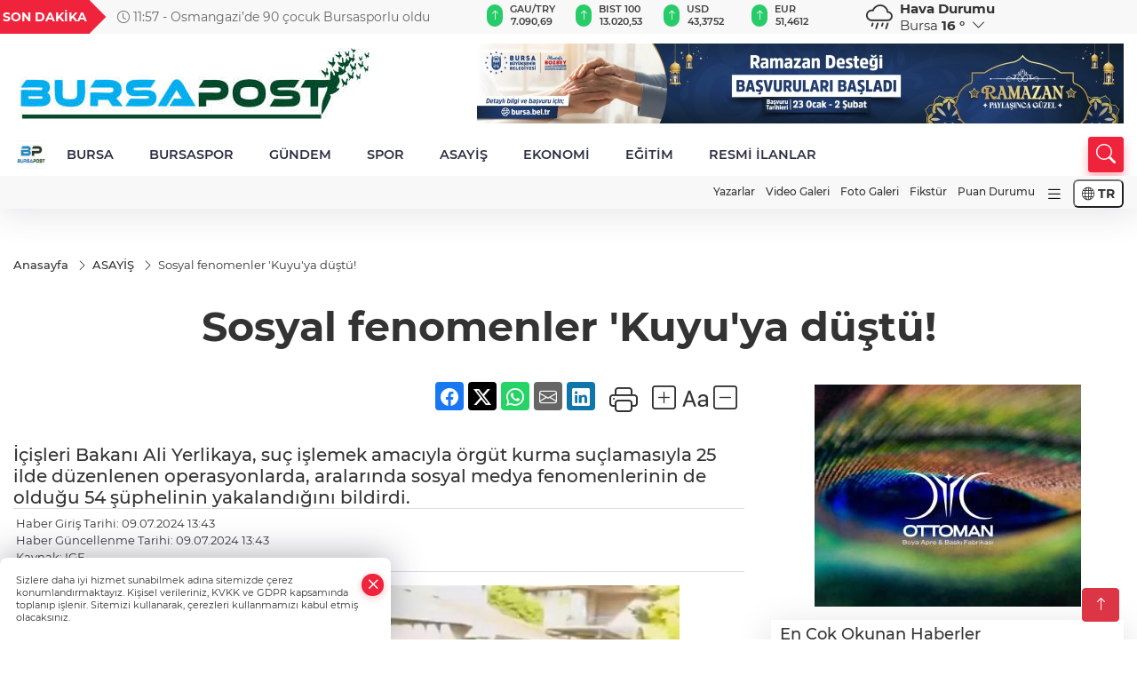

--- FILE ---
content_type: text/html
request_url: https://www.bursapost.com/asayis/sosyal-fenomenler-kuyu-ya-dustu-4074
body_size: 27762
content:
<!DOCTYPE html>
<html lang="tr">

<head>
	<meta charset="utf-8">
	<meta content="ie=edge" http-equiv="x-ua-compatible">
	<meta content="width=device-width, initial-scale=1, shrink-to-fit=no" name="viewport">
	<link rel="canonical" href="https://www.bursapost.com/asayis/sosyal-fenomenler-kuyu-ya-dustu-4074">
	<link rel="alternate" title="RSS" href="https://www.bursapost.com/rss" type="application/rss+xml"> 
	<meta name="robots" content="max-image-preview:large">
	<link rel="amphtml" href="https://www.bursapost.com/amp/asayis/sosyal-fenomenler-kuyu-ya-dustu-4074">
	<meta property="og:title" content="Sosyal fenomenler 'Kuyu'ya düştü! - Bursapost">
	<meta name="title" content="Sosyal fenomenler 'Kuyu'ya düştü! - Bursapost">
	<meta name="datePublished" content="2024-07-09T13:43:00+0300">
	<meta name="dateModified" content="2024-07-09T13:43:00+0300">
	<meta name="articleSection" content="news">
	<meta name="articleAuthor" content="IGF">
	<meta property="og:image" content="https://www.bursapost.com/cdn/drjMezVxWcpv8buu2-h1VCS9D_E=/1200x630/webp/2024/07/09/sosyal-fenomenler-kuyu-ya-dustu-1720521905-142_large.webp">
	<meta property="og:image:width" content="1200">
    <meta property="og:image:height" content="630">
	<meta name="twitter:card" content="summary_large_image">
	<meta name="twitter:image" content="https://www.bursapost.com/cdn/drjMezVxWcpv8buu2-h1VCS9D_E=/1200x630/webp/2024/07/09/sosyal-fenomenler-kuyu-ya-dustu-1720521905-142_large.webp">
	<link href="https://www.bursapost.com/static/2024/04/29/whatsapp-image-2024-02-13-at-14-19-49-1708065654-237-x80.jpeg" rel="icon" type="image/png">


	<link href="https://www.bursapost.com/assets/fonts/bs-icons.css" rel="preload" as="style" type="text/css">
	<link href="https://www.bursapost.com/assets/fonts/bs-icons.css" rel="stylesheet" type="text/css">

	<link href="https://www.bursapost.com/assets/css/base.min.css" rel="preload" as="style" type="text/css">
	<link href="https://www.bursapost.com/assets/css/base.min.css" rel="stylesheet" type="text/css">

	<link href="https://www.bursapost.com/assets/css/helper.min.css" rel="preload" as="style" type="text/css">
	<link href="https://www.bursapost.com/assets/css/helper.min.css" rel="stylesheet" type="text/css">
	
	<title>Sosyal fenomenler 'Kuyu'ya düştü! - Bursapost</title>
	<meta name="description" content="İçişleri Bakanı Ali Yerlikaya, suç işlemek amacıyla örgüt kurma suçlamasıyla 25 ilde düzenlenen operasyonlarda, aralarında sosyal medya fenomenlerinin de olduğu 54 şüphelinin yakalandığını bildirdi.">

	<link rel="preload" crossorigin="anonymous" as="font" type="font/woff2" href="https://www.bursapost.com/assets/fonts/montserrat/JTURjIg1_i6t8kCHKm45_bZF3gfD_u50.woff2">
	<link rel="preload" crossorigin="anonymous" as="font" type="font/woff2" href="https://www.bursapost.com/assets/fonts/montserrat/JTURjIg1_i6t8kCHKm45_bZF3gnD_g.woff2">
	<link rel="preload" crossorigin="anonymous" as="font" type="font/woff2" href="https://www.bursapost.com/assets/fonts/montserrat/JTURjIg1_i6t8kCHKm45_dJE3gfD_u50.woff2">
	<link rel="preload" crossorigin="anonymous" as="font" type="font/woff2" href="https://www.bursapost.com/assets/fonts/montserrat/JTURjIg1_i6t8kCHKm45_dJE3gnD_g.woff2">
	<link rel="preload" crossorigin="anonymous" as="font" type="font/woff2" href="https://www.bursapost.com/assets/fonts/montserrat/JTURjIg1_i6t8kCHKm45_ZpC3gfD_u50.woff2">
	<link rel="preload" crossorigin="anonymous" as="font" type="font/woff2" href="https://www.bursapost.com/assets/fonts/montserrat/JTURjIg1_i6t8kCHKm45_ZpC3gnD_g.woff2">
	<link rel="preload" crossorigin="anonymous" as="font" type="font/woff2" href="https://www.bursapost.com/assets/fonts/montserrat/JTUSjIg1_i6t8kCHKm459Wdhyzbi.woff2">
	<link rel="preload" crossorigin="anonymous" as="font" type="font/woff2" href="https://www.bursapost.com/assets/fonts/montserrat/JTUSjIg1_i6t8kCHKm459Wlhyw.woff2">
	<link href="https://www.bursapost.com/assets/fonts/montserrat/fonts.min.css" rel="stylesheet">

	<script>
		function onError() {
			this.onerror = null;
			for(var i = 0; i < this.parentNode.children.length - 1; i++) {
			this.parentNode.children[i].srcset = this.src;
			}
		}
	</script>

	
	
		<!-- Google tag (gtag.js) -->
<script async src="https://www.googletagmanager.com/gtag/js?id=G-T9PBP45QJ7"></script>
<script>
  window.dataLayer = window.dataLayer || [];
  function gtag(){dataLayer.push(arguments);}
  gtag('js', new Date());

  gtag('config', 'G-T9PBP45QJ7');
</script>


	<!-- Global site tag (gtag.js) - Google Analytics -->
	<script async src="https://www.googletagmanager.com/gtag/js?id=G-WJL6GW3PHR"></script>
	<script>
	window.dataLayer = window.dataLayer || [];
	function gtag(){dataLayer.push(arguments);}
	gtag('js', new Date());
	var analyticsGA4Code = 'G-WJL6GW3PHR';
	gtag('config', 'G-WJL6GW3PHR');
	</script>

	<script type="application/ld+json">
		{"@context":"https://schema.org","@type":"NewsMediaOrganization","name":"Bursapost","url":"Bursapost.com","logo":{"@type":"ImageObject","url":"https://www.bursapost.com/static/2024/04/29/son-logo-page-0001-1708112716-6-x80.jpeg","width":160,"height":90},"sameAs":["https://www.facebook.com/bursapost","https://twitter.com/bursapost16 ","https://www.instagram.com/bursapost/"]}
	</script>

	<script type="application/ld+json">
		{"@context":"https://schema.org","@type":"WebPage","name":"Bursapost","url":"Bursapost.com","description":"Bursapost","breadcrumb":{"@type":"BreadcrumbList","itemListElement":[{"@type":"ListItem","position":1,"name":"Anasayfa","item":"Bursapost.com"}]}}
	</script>

	<script type="application/ld+json">
		{"type":"siteInfo","name":"Bursapost","url":"Bursapost.com","description":"Bursapost","logo":"https://www.bursapost.com/static/2024/04/29/son-logo-page-0001-1708112716-6-x80-1708186061-0-x80.jpeg","socialMedia":{"facebookUrl":"https://www.facebook.com/bursapost","twitterUrl":"https://twitter.com/bursapost16 ","webTvUrl":"","youtubeUrl":"","instagramUrl":"https://www.instagram.com/bursapost/"}}
	</script>
	
	<script type="application/ld+json">
		{"type":"analyticsGA4Code","analyticsGA4Code":"G-WJL6GW3PHR"}
	</script>
</head>
<body
	 
	 style="background-color: #ffffff;" 
>


	<script>
		let refreshTime = "180";
	</script>

<script>
	if(typeof refreshTime !== 'undefined') {
		setTimeout(function(){
			window.location.reload(1);
		}, refreshTime * 1000);
	}
</script>


	<div class="page"> 
		  <style>
/*Top Header*/
.top-header{background:#f8f8f8;min-height:38px;}
.latest-news{padding:8px 0;max-width:75%;width:100%;}
.latest-news a{color:#666;font-size:14px;}
.latest-news .item{display:none;}
.latest-news .owl-item.active .item{display:block;}
.latest-news .owl-nav{position:absolute;display:flex;align-items:center;right:0;top:0;height:100%;background-color:#f8f8f8;margin-top:0 !important;}
.latest-news .owl-nav button{width:20px;height:20px;border:1px solid #ccc !important;display:block;line-height:13px !important;}
.latest-news .owl-nav button i{font-size:11px;}
.latest-news .owl-nav [class*=owl-]:hover{background:#1091ff !important;color:#FFF;text-decoration:none;border:1px solid #1091ff !important;}
.latest-news .owl-nav .owl-prev{right:20px !important;left:unset}
.box-title{font-size:14px;font-weight:900;white-space:nowrap;margin-right:30px;background:#EF233C;color:#fff;height:100%;display:flex;align-items:center;padding:0 3px;position:relative;height:38px;}
.box-title span{position:relative;z-index:10;}
.box-title:before{content:"";position:absolute;right:100%;top:0;background:#EF233C;width:1000%;height:100%;}
.box-title:after{content:"";position:absolute;right:-13px;top:6px;background:#EF233C;width:26px;height:26px;transform:rotate(45deg);}
/* header Standart */
 header .ecolistsm,header .ecolistsm span{display:flex;align-items:center;}
header .ecolistsm .owl-item>.green .iconic{background:#27cc69;color:#fff;border-radius:16px;padding:5px 3px;}
header .ecolistsm .owl-item>.green .info{padding:3px 8px;}
header .ecolistsm .owl-item .title{font-size:11px;font-weight:600;display:block !important;}
header .ecolistsm .owl-item>.red .iconic{background:#f13636;color:#fff;border-radius:16px;padding:5px 3px;}
header .ecolistsm .owl-item>.red .info{padding:3px 8px;}
header .ecolistsm .owl-item>.gray .iconic{background:#999;color:#fff;border-radius:16px;padding:5px 3px;}
header .ecolistsm .owl-item>.gray .info{padding:3px 8px;}
header .ecolistsm .owl-nav{display:none;}
header .ecolistsm{justify-content:space-between;}
header .ecolistsm span{cursor:pointer;margin-right:8px}
header .ecolistsm span:last-child{margin-right:0px}
header .ecolistsm span .info span,header .ecolistsm span .info small{display:block;color:#3e3e3e;}
header .ecolistsm .iconic{font-size:12px;}
header .latestprice,header .latestpercent{font-size:11px;float:left;margin:0 1px;font-weight:600;}
header .green .latestpercent{color:#26cc69 !important;}
header .red .latestpercent{color:#ff5c5c !important;}
.darkMode header .ecolistsm .title,.darkMode header .ecolistsm span .info small{color:#111;}
/*weather*/
 .weather{font-size:15px;}
.darkMode .weather .text,.darkMode .weather i{color:#111}
.weather i{font-size:30px;float:left;margin-right:8px;}
.popener{cursor:pointer;}
.popener i{float:none;font-size:16px;}
.city-pop{position:absolute;background:#fff;z-index:10;padding:15px;box-shadow:-2px 6px 15px rgba(0,0,0,.15);border-radius:6px;display:none;top:100%;}
.city-pop input{border:1px solid #ddd;border-radius:4px;padding:6px;}
.city-pop a{color:#2B2D42;padding:4px 3px;display:block;}
.city-pop ul{max-height:150px;overflow:auto;margin:4px 0 0;}
.city-pop li:not(:last-child){border-bottom:1px solid #efefef;}
.city-pop ul::-webkit-scrollbar{width:6px;background-color:#F5F5F5;}
.city-pop ul::-webkit-scrollbar-thumb{background-color:#333;}
.city-pop ul::-webkit-scrollbar-track{-webkit-box-shadow:inset 0 0 6px rgb(0 0 0 / 30%);background-color:#F5F5F5;}
.backbtn{font-size:2rem;color:#ffffff !important;background:#ef233c;width:40px;height:40px;display:block;text-align:center;border-radius:11px;box-shadow:0 7px 11px #ef233c2e;line-height:40px;display:none;}
@media only screen and (max-width:992px){.backbtn{display:block;}
}
@media only screen and (max-width:520px){header{position:fixed;width:100%;z-index:90;top:0;}
body{margin-top:60px !important;}
}
.main-menu a{padding:4px 20px 4px;}
.bottom-header.fixed .main-menu a{padding:20px;}
.bottom-header.fixed .searchbox-icon,.searchbox-submit{top:0px;}
/* .bottom-header{height:45px;} */
.searchbox-open .searchbox-icon{display:none !important;top:-10px;}
.mid-header{padding:8px 0;}
header .latestpercent{display:none !important;}
.extrablock{background:#f8f8f8; position: relative; z-index: 10;}
.extrablock .extramenu{display:flex;justify-content:flex-end;}
.extrablock .extramenu a{padding:6px;display:block;font-size:12px;color:#333;font-weight:500;}
.darkMode .latest-news a{color:#b0b2c5;}
.hovermenu{position:absolute;width:100%;background:rgba(0,0,0,.93);top:0;left:0;z-index:80;visibility:hidden;top:-15%;opacity:0;transition-duration:0.4s;transition-timing-function:cubic-bezier(0.5,0.01,0,1);backdrop-filter:blur(6px);}
.hovermenu.active{visibility:visible;top:0;opacity:1;}
.hovermenu a{color:#f8f8f8;}
.hovermenu .logo img{max-height:unset;}
.closehover{background:none;border:0;color:#fff;}
.leftblock,.rightblock{width:100%;height:100%;}
.leftblock{background:#1a1a1a;padding:15px;}
.rightblock{padding:30px;}
.allmenus{display:flex;flex-wrap:wrap;}
.allmenus>li{width:33%;margin-bottom:15px;}
.allmenus .title{color:#fff;font-size:20px;font-weight:600;margin-bottom:15px;display:block;}
.allmenus a{color:#ddd;display:block;padding:4px 0;font-size:18px;}
.allmenus a:hover{color:#ef233c;padding-left:3px;}
.hovermenu .bigtitle{color:#787878;font-size:19px;padding:6px 0;display:block;margin:12px 0;border-bottom:2px solid #424242;border-top:2px solid #424242;font-weight:800;}
.social-box a{display:block;width:100%;padding:8px;border-radius:6px;margin-bottom:4px;font-size:16px;font-weight:500;}
.social-box .facebook{background:linear-gradient(to left,#1877f2,#3b5998);}
.social-box .twitter { background: linear-gradient(to left, #000000, #333333); }
.social-box .instagram{background:linear-gradient(45deg,#f09433 0%,#e6683c 25%,#dc2743 50%,#cc2366 75%,#bc1888 100%);}
.social-box .linkedin{background:linear-gradient(to left,#0a66c2,#3b5998);}
.social-box .youtube{background:linear-gradient(to left,#ee1d52,#ff0000);}
.social-box .webtv{background:linear-gradient(to left,#1d2c49,#0b1d3b);}
.social-box .webtv img{filter:brightness(0) invert(1);}
.social-box a:hover{padding-left:20px;}
.app-box a{margin-bottom:10px;display:block}
.largemenu.opened i.bi-list:before,.menuender i:before{content:"\f659";font-size:15px;width:20px;height:20px;line-height:20px;}
.hoverlay{position:fixed;width:100%;height:100%;top:100px;left:0;z-index:49;}
.menuender{position:absolute;color:#6c6c6c;right:10px;top:10px;cursor:pointer;border:2px solid #6c6c6c;display:inline-block;padding:6px;text-align:center;border-radius:8px;transition:.3s;}
.menuender:hover{color:#efefef;border-color:#efefef;}
.largemenu i{font-size:20px !important;line-height:0;color:#111;}
.shortmenu a{display:flex;align-items:center;font-size:14px;padding:12px;background:#333;margin:0 0 5px;border-radius:12px;background:#D31027;background:-webkit-linear-gradient(to right,#EA384D 0%,#D31027 100%);background:linear-gradient(to right,#EA384D 0%,#D31027 100%);transition:.2s;background-size:250% 250%;}
.shortmenu i{font-size:28px;margin-right:10px;}
.shortmenu a:hover{background-position:105% 0;}
.hovermenu.white{background:rgba(235,235,235,.93);}
.hovermenu.white .leftblock{background:#ffffff;}
.hovermenu.white .allmenus .title,.hovermenu.white .allmenus a{color:#333;}
.hovermenu.white .bigtitle{border-color:#ddd;border-width:1px;font-weight:500;font-size:17px;}
#appFinance .owl-stage-outer{cursor:pointer;}
.searchbox {bottom:0}
.bottom-header.fixed .searchbox {bottom:10px}


/* Mobile Fix Menu */
.mobile-fix-menu {
  background-color: #2B2D42 !important;
}
.mobile-fix-menu li a {
  color: #ffffff !important;
}
.mobile-fix-menu li a i {
  color: #ffffff !important;
}

</style>

<header>
  <div class="top-header  d-none d-lg-block">
    <div class="container">
      <div class="row">
        <div class="col-xl-5 col-lg-6 d-flex vt-center npd">
          <div class="box-title"><span>SON DAKİKA</span></div>
          <div id="breakingNewsContainer" class="theme-carousel latest-news owl-carousel owl-theme" data-items-xl="1"
            data-items-lg="1" data-items-md="1" data-items-sm="1" data-items-xs="1" data-nav="true" data-dots="false"
            data-play="true" data-time="5000" data-loop="true">
          </div>
          <script> let params = { breakingNewsSource: "1", nav: true }; </script>
          <script>
  function breakingNewsGetter() {
    $.post('/get-breaking-news', params , function (data) {
      var breakingNewsItemHtml = '';
      let link = 'javascript:;';
      let target = '';
      for (var i in data.news) {
        if(params.breakingNewsSource == 1) {
          link = data.news[i].link;
          target = ' target="_blank" ';
        }
        breakingNewsItemHtml += '<div class="item">';
        breakingNewsItemHtml += '  <a href="' + link + '" '+target+' title="' + data.news[i].title + '" class="el-1">';
        breakingNewsItemHtml += '  <i class="bi bi-clock"></i> '+data.news[i].ctime+' - ';
        breakingNewsItemHtml += data.news[i].title;
        breakingNewsItemHtml += '  </a>';
        breakingNewsItemHtml += '</div>';
      }

      $('#breakingNewsContainer').html(breakingNewsItemHtml);
      var owl = $('#breakingNewsContainer');
      owl.trigger('destroy.owl.carousel');
      owl.html(owl.find('.owl-stage-outer').html()).removeClass('owl-loaded');
      owl.owlCarousel({loop:true, dots:false, nav: params.nav, items:1, margin:0, autoplay: true, autoplaySpeed: 200});
    });
  }

  var runFunctions = runFunctions || [];
  runFunctions.push('breakingNewsGetter');
</script>
        </div>

        <div class="col-xl-4 d-none d-xl-block">
          <div id="appFinance" onclick="window.open('https://www.bursapost.com/piyasalar','_blank')"
            class="theme-carousel owl-carousel owl-theme ecolistsm" data-name="number" data-items-xl="6"
            data-items-lg="5" data-items-md="4" data-items-sm="2" data-items-xs="2" data-nav="false" data-dots="false"
            data-play="true" data-time="3000" data-loop="true" data-mobilenav="false"></div>
          <script>
            let financeCarouselOptions = { loop: true, dots: false, nav: true, items: 1, margin: 0, autoplay: 1, autoplayTimeout: 5000, autoplay: true, autoplaySpeed: 200, responsive: { 0: { items: 2 }, 390: { items: 2 }, 550: { items: 3 }, 768: { items: 4 }, 1000: { items: 4 } } };
          </script>
          <script>
	function financeGetter() {
		$.post('/get-market-data', function(data) {
			var htmlFinance = '';
			for(var i in data) {
				if(data[i] && data[i].name) {
					var classFinance = 'green';
					var classFinanceIcon = 'bi-arrow-up';
					let change = '';

					if(data[i].direction !== undefined && data[i].direction !== '') {
						if(data[i].direction === "down") {
							classFinance = 'red';
							classFinanceIcon = 'bi-arrow-down';
						} else if(data[i].percentage == 0) {
							classFinance = 'gray';
							classFinanceIcon = 'bi-arrow-dash';
						}
						classFinanceIcon = '<i class="bi ' + classFinanceIcon + '"></i>';
						change = '<small class="latestpercent">%' + data[i].percentage + '</small>';
					}else{
						classFinance = '';
						classFinanceIcon = '';
					}
					
					htmlFinance += '<span class="' + classFinance + '">';
					if(classFinanceIcon !== '') {
						htmlFinance += '<div class="iconic">'+classFinanceIcon+'</div>';
					}
					htmlFinance += '<div class="info"><span class="title">' + data[i].name + '</span><small class="latestprice">' + data[i].price + '</small>'+change+'</div>';
					htmlFinance += '</span>';
				}
			}
			$('#appFinance').html(htmlFinance);
			if(typeof financeCarouselOptions !== 'undefined') {
				var owl = $('#appFinance');
				owl.trigger('destroy.owl.carousel');
				owl.html(owl.find('.owl-stage-outer').html()).removeClass('owl-loaded');
				owl.owlCarousel(financeCarouselOptions);
			}
		});
	}
	
	var runFunctions = runFunctions || [];
	runFunctions.push('financeGetter');
</script>
        </div>

        <div class="col-xl-3 col-lg-4" id="appWeather">
          <div class="weather d-flex">
            <div class="icon">
              <i id="weatherIcon" class=""></i>
            </div>
            <div class="text">
              <b>Hava Durumu</b>
              <br>
              <span class="popener" id="weatherDetail">
              </span>
            </div>
            <div class="city-pop" id="cityPop">
              <input type="text" id="citysearch" onkeyup="weatherCitiesSearch()" autocomplete="false"
                placeholder="Arama" title="Arama">
              <ul class="cities-list" id="citiesList">
              </ul>
            </div>
          </div>
        </div>
        <script>
          var weatherSelectedCity = '16';
        </script>
        <script>
	var weatherCities = false;
	var weatherData = {};
	function weatherGetter() {
		$.post('/get-weather-data', function(data) {
			var weatherCitiesList = '';
			
			for(var i in data) {
				weatherData[data[i].city_id] = data[i];
				weatherData[data[i].city_id]['lowerName'] = trLowercase(data[i].city_name);

				weatherCitiesList += '<li onclick="weatherChangeCity(' + data[i].city_id + ')"><a href="javascript:;">' + data[i].city_name + '</a></li>';
			}

			$('#citiesList').html(weatherCitiesList);

			weatherChangeCity(weatherSelectedCity);
		});
	}

	function weatherChangeCity(cityId) {
		if(cityId != weatherSelectedCity) {
			weatherSelectedCity = cityId;
		}
		if(typeof weatherData[cityId] !== 'undefined' && typeof weatherData[cityId].city_name !== 'undefined') {
			$('#weatherDetail').html('<span>' + weatherData[cityId].city_name + '</span>&nbsp;<b><span>' + Math.round(weatherData[cityId].temp) + ' &deg;</b>&nbsp;&nbsp;<i class="bi bi-chevron-down"></i>');
			$('#weatherIcon').attr('class', weatherIcon(weatherData[cityId].icon));
			$('#cityPop').hide();
		}
	}

	function weatherCitiesSearch() {
		var searchKey = trLowercase($('#citysearch').val());
		let filteredCities = [];
		for(var i in weatherData) {
			let cityName = weatherData[i].city_name.toLocaleLowerCase('tr');
			if(cityName.includes(searchKey.toLocaleLowerCase('tr'))) {
				filteredCities[weatherData[i].city_id] = weatherData[i].city_name;
			}
		}

		var weatherCitiesList = '';
		for (const key in filteredCities) {
			weatherCitiesList += '<li onclick="weatherChangeCity(' + key + ')"><a href="javascript:;">' + filteredCities[key] + '</a></li>';
		}
		
		$('#citiesList').html(weatherCitiesList);
	}

	function weatherIcon(type) {
		var shownIcon = 'bi bi-';
		if (type === '01d') {
			shownIcon += 'sun';
		}
		// 10d => hafif yağmur, Şiddetli Yağmur, orta yağmur,
		else if (type === '10d') {
			shownIcon += 'cloud-rain';
		}
		// 03d => parçalı az bulutlu,
		else if (type === '03d') {
			shownIcon += 'cloud-sun';
		}
		// 02d => az bulutlu,
		else if (type === '02d') {
			shownIcon += 'cloud';
		}
		// 04d => parçalı bulutlu, kapalı 
		else if (type === '04d') {
			shownIcon += 'clouds';
		}		
		else if (type === '13d') {
			shownIcon += 'cloud-snow';
		}

		return shownIcon;
	}
	
	var runFunctions = runFunctions || [];
	runFunctions.push('weatherGetter');
</script>
      </div>
    </div>
  </div>

  <div class="mid-header">
    <div class="container">
      <div class="d-flex justify-content-between align-items-center">
        <a class="backbtn" id="mobileBackButton" title="Geri Dön" href="javascript:;" onclick="window.history.back()"><i
            class="bi bi-arrow-left"></i></a>
        <script>
  if(window.location.pathname === "/") {
    document.getElementById("mobileBackButton").style.display = "none";
  }else if(window.screen.width < 992){
    document.getElementById("mobileBackButton").style.display = "block";
  }else if(window.screen.width > 992 && window.location.pathname !== "/"){
    document.getElementById("mobileBackButton").style.display = "none";
  }
</script>
        <div class="logo" itemscope itemtype="https://schema.org/ImageObject">
          <a href="https://www.bursapost.com">
            <img src="https://www.bursapost.com/static/2024/04/29/son-logo-page-0001-1708112716-6-x80.jpeg" alt="Bursapost" loading="lazy" width="160" height="90" itemprop="contentUrl">
          </a>
        </div>
        <script>
          let mobileHeaderLogo = 'https://www.bursapost.com/static/2024/04/29/son-logo-page-0001-1708112716-6-x80-1708186061-0-x80.jpeg';
          let headerLogo = 'https://www.bursapost.com/static/2024/04/29/son-logo-page-0001-1708112716-6-x80.jpeg';
        </script>
        <script>
  var haderMobileCheck = false;
  (function (a) {
    if (
      /(android|bb\d+|meego).+mobile|avantgo|bada\/|blackberry|blazer|compal|elaine|fennec|hiptop|iemobile|ip(hone|od)|iris|kindle|lge |maemo|midp|mmp|mobile.+firefox|netfront|opera m(ob|in)i|palm( os)?|phone|p(ixi|re)\/|plucker|pocket|psp|series(4|6)0|symbian|treo|up\.(browser|link)|vodafone|wap|windows ce|xda|xiino/i
      .test(a) ||
      /1207|6310|6590|3gso|4thp|50[1-6]i|770s|802s|a wa|abac|ac(er|oo|s\-)|ai(ko|rn)|al(av|ca|co)|amoi|an(ex|ny|yw)|aptu|ar(ch|go)|as(te|us)|attw|au(di|\-m|r |s )|avan|be(ck|ll|nq)|bi(lb|rd)|bl(ac|az)|br(e|v)w|bumb|bw\-(n|u)|c55\/|capi|ccwa|cdm\-|cell|chtm|cldc|cmd\-|co(mp|nd)|craw|da(it|ll|ng)|dbte|dc\-s|devi|dica|dmob|do(c|p)o|ds(12|\-d)|el(49|ai)|em(l2|ul)|er(ic|k0)|esl8|ez([4-7]0|os|wa|ze)|fetc|fly(\-|_)|g1 u|g560|gene|gf\-5|g\-mo|go(\.w|od)|gr(ad|un)|haie|hcit|hd\-(m|p|t)|hei\-|hi(pt|ta)|hp( i|ip)|hs\-c|ht(c(\-| |_|a|g|p|s|t)|tp)|hu(aw|tc)|i\-(20|go|ma)|i230|iac( |\-|\/)|ibro|idea|ig01|ikom|im1k|inno|ipaq|iris|ja(t|v)a|jbro|jemu|jigs|kddi|keji|kgt( |\/)|klon|kpt |kwc\-|kyo(c|k)|le(no|xi)|lg( g|\/(k|l|u)|50|54|\-[a-w])|libw|lynx|m1\-w|m3ga|m50\/|ma(te|ui|xo)|mc(01|21|ca)|m\-cr|me(rc|ri)|mi(o8|oa|ts)|mmef|mo(01|02|bi|de|do|t(\-| |o|v)|zz)|mt(50|p1|v )|mwbp|mywa|n10[0-2]|n20[2-3]|n30(0|2)|n50(0|2|5)|n7(0(0|1)|10)|ne((c|m)\-|on|tf|wf|wg|wt)|nok(6|i)|nzph|o2im|op(ti|wv)|oran|owg1|p800|pan(a|d|t)|pdxg|pg(13|\-([1-8]|c))|phil|pire|pl(ay|uc)|pn\-2|po(ck|rt|se)|prox|psio|pt\-g|qa\-a|qc(07|12|21|32|60|\-[2-7]|i\-)|qtek|r380|r600|raks|rim9|ro(ve|zo)|s55\/|sa(ge|ma|mm|ms|ny|va)|sc(01|h\-|oo|p\-)|sdk\/|se(c(\-|0|1)|47|mc|nd|ri)|sgh\-|shar|sie(\-|m)|sk\-0|sl(45|id)|sm(al|ar|b3|it|t5)|so(ft|ny)|sp(01|h\-|v\-|v )|sy(01|mb)|t2(18|50)|t6(00|10|18)|ta(gt|lk)|tcl\-|tdg\-|tel(i|m)|tim\-|t\-mo|to(pl|sh)|ts(70|m\-|m3|m5)|tx\-9|up(\.b|g1|si)|utst|v400|v750|veri|vi(rg|te)|vk(40|5[0-3]|\-v)|vm40|voda|vulc|vx(52|53|60|61|70|80|81|83|85|98)|w3c(\-| )|webc|whit|wi(g |nc|nw)|wmlb|wonu|x700|yas\-|your|zeto|zte\-/i
      .test(a.substr(0, 4))) haderMobileCheck = true;
  })(navigator.userAgent || navigator.vendor || window.opera);

  if (typeof mobileHeaderLogo !== 'undefined') {
    var img = document.querySelector('.logo img');

    if (haderMobileCheck && mobileHeaderLogo !== '') {
      img.src = mobileHeaderLogo;
    } else if (mobileHeaderLogo !== '') {
      img.src = headerLogo;
    }
  }
  
  if (typeof siteMobileFooterLogo !== 'undefined') {
    var img = document.querySelector('#logoFooter img');
    if (haderMobileCheck && siteMobileFooterLogo !== '') {
      img.src = siteMobileFooterLogo;
    } else if (siteMobileFooterLogo !== '') {
      img.src = footerLogo;
    }
  }
</script>



        
        <div id="T1HeaderAdContainer" class="adzone zone-1 d-none d-lg-inline-block"
          style="height:90px;width:728px;">
          <iframe src="https://www.bursa.bel.tr/reklam/?w=728"  frameborder=0  scrolling="no" style=" width: 728px; height: 90px;  overflow: hidden;"></iframe>
        </div>
        


        <div class="tool d-flex d-lg-none vt-center">
            <div class="langmenu notranslate">
    <button class="selectedLanguage">
        <i class="bi bi-globe"></i> <strong class="translatedLanguage">TR</strong>
    </button>
    <div class="langlist">
        <div onclick="selectLang('tr')" class="lang-en lang-select">Türkçe</div>
        <div onclick="selectLang('en')" class="lang-es lang-select">English</div>
        <div onclick="selectLang('ru')" class="lang-es lang-select">Русский</div>
        <div onclick="selectLang('fr')" class="lang-es lang-select">Français</div>
        <div onclick="selectLang('ar')" class="lang-es lang-select">العربية</div>
        <div onclick="selectLang('de')" class="lang-es lang-select">Deutsch</div>
        <div onclick="selectLang('es')" class="lang-es lang-select">Español</div>
        <div onclick="selectLang('ja')" class="lang-es lang-select">日本語</div>
        <div onclick="selectLang('zh-CN')" class="lang-es lang-select">中文</div>
    </div>
</div>
          <a class="mobile-act" href="javascript:;" title="Menu"><i class="gg-menu"></i></a>
        </div>
      </div>
    </div>
  </div>


<div class="bottom-header  d-none d-lg-block py-1">
  <div class="container relative d-flex justify-content-between align-items-center">
    <nav class="main-menu">
      <ul class="align-items-center">
        <li class="d-none d-lg-block">
          <a style="padding: 0;" href="/"><img style="max-height: 40px; max-width: 40px; " src="https://www.bursapost.com/static/2024/04/29/whatsapp-image-2024-02-13-at-14-19-49-1708065654-237-x80.jpeg" alt="Ana Sayfa"></a>
        </li>
          <li >
            <a href="https://www.bursapost.com/bursa" title="BURSA" target="_blank">
              BURSA
            </a>
          </li>
          <li >
            <a href="https://www.bursapost.com/bursaspor" title="BURSASPOR" target="_blank">
              BURSASPOR
            </a>
          </li>
          <li class="sub-menu" >
            <a href="https://www.bursapost.com/gundem" title="GÜNDEM" target="_blank">
              GÜNDEM
            </a>
            <ul>
              <li>
                <a href="/haber/gundem-1/yasam-6" title="YAŞAM" target="_blank">
                  YAŞAM
                </a>
              </li>
            </ul>
          </li>
          <li >
            <a href="https://www.bursapost.com/spor" title="SPOR" target="_blank">
              SPOR
            </a>
          </li>
          <li >
            <a href="https://www.bursapost.com/asayis" title="ASAYİŞ" target="_blank">
              ASAYİŞ
            </a>
          </li>
          <li >
            <a href="https://www.bursapost.com/ekonomi" title="EKONOMİ" target="_blank">
              EKONOMİ
            </a>
          </li>
          <li >
            <a href="https://www.bursapost.com/egitim" title="EĞİTİM" target="_blank">
              EĞİTİM
            </a>
          </li>
          <li >
            <a href="https://www.bursapost.com/resmi-ilanlar" title="RESMİ İLANLAR" target="_blank">
              RESMİ İLANLAR
            </a>
          </li>
        </ul>
      </nav>
      <script type="application/ld+json">
      {"type":"menu","menu":[{"title":"BURSA","link":"https://www.bursapost.com/bursa","hasSubItems":false,"subItems":[]},{"title":"BURSASPOR","link":"https://www.bursapost.com/bursaspor","hasSubItems":false,"subItems":[]},{"title":"GÜNDEM","link":"https://www.bursapost.com/gundem","hasSubItems":true,"subItems":[{"title":"YAŞAM","link":"/haber/gundem-1/yasam-6"}]},{"title":"SPOR","link":"https://www.bursapost.com/spor","hasSubItems":false,"subItems":[]},{"title":"ASAYİŞ","link":"https://www.bursapost.com/asayis","hasSubItems":false,"subItems":[]},{"title":"EKONOMİ","link":"https://www.bursapost.com/ekonomi","hasSubItems":false,"subItems":[]},{"title":"EĞİTİM","link":"https://www.bursapost.com/egitim","hasSubItems":false,"subItems":[]},{"title":"RESMİ İLANLAR","link":"https://www.bursapost.com/resmi-ilanlar","hasSubItems":false,"subItems":[]}]}
    </script>
      <form class="searchbox" action="/arama" method="get">
        <div class="ovhid">
          <input type="text" id="searchbox-kind" name="tur" class="searchbox-kind d-none" value="1"
            onkeypress="removeScriptTagsInputs()">
          <input type="text" id="searchbox-date" name="tarih" class="searchbox-date d-none"
            onkeypress="removeScriptTagsInputs()">
          <input type="search" placeholder="Aramak istediğiniz kelimeyi yazın..." onkeypress="removeScriptTagsInputs()"
            name="ara" class="searchbox-input">
          <input type="text" name="from" class="searchbox-where d-none" value="header"
            onkeypress="removeScriptTagsInputs()">
        </div>
        <button type="submit" class="searchbox-submit" title="Ara" onclick="removeScriptTagsInputs()"><i
            class=" bi bi-search" aria-hidden="true"></i></button>
        <span class="searchbox-icon"><i class=" bi bi-search" aria-hidden="true"></i></span>
      </form>


    </div>


    <div class="hovermenu">
      <span class="menuender"><i class="bi bi-x"></i></span>
      <div class="container">
        <div class="row">
          <div class="col-lg-3">
            <div class="leftblock">
              <div class="logo" itemscope itemtype="https://schema.org/ImageObject">
                <a href="https://www.bursapost.com"><img src="https://www.bursapost.com/static/2024/04/29/son-logo-page-0001-1708112716-6-x80.jpeg" alt="logo" loading="lazy" width="160" height="90" itemprop="contentUrl"></a>
              </div>
              <div class="social-box">
                <span class="bigtitle">Bizi Takip Edin!</span>
                <a href="https://www.facebook.com/bursapost" target="_blank" class="facebook" title="Facebook"><i
                    class="bi bi-facebook"></i> Facebook</a>
                <a href="https://twitter.com/bursapost16 " target="_blank" class="twitter" title="X"><i class="bi bi-twitter-x"></i>
                  x.com</a>
                <a href="https://www.instagram.com/bursapost/" target="_blank" class="instagram" title="Instagram"><i
                    class="bi bi-instagram"></i> Instagram</a>
              </div>
            </div>
          </div>
          <div class="col-lg-6">
            <div class="rightblock">
              <ul class="allmenus">
                <li><span class="title">Haberler</span>

                  <ul>
                    <li><a href="https://www.bursapost.com/gundem" title="Haberler">GÜNDEM</a></li>
                    <li><a href="https://www.bursapost.com/siyaset" title="Haberler">SİYASET</a></li>
                    <li><a href="https://www.bursapost.com/ekonomi" title="Haberler">EKONOMİ</a></li>
                    <li><a href="https://www.bursapost.com/spor" title="Haberler">SPOR</a></li>
                    <li><a href="https://www.bursapost.com/roportajlar" title="Haberler">RÖPORTAJLAR</a></li>
                    <li><a href="https://www.bursapost.com/bursa" title="Haberler">BURSA</a></li>
                    <li><a href="https://www.bursapost.com/bursaspor" title="Haberler">BURSASPOR</a></li>
                    <li><a href="https://www.bursapost.com/saglik" title="Haberler">SAĞLIK</a></li>
                    <li><a href="https://www.bursapost.com/teknoloji" title="Haberler">TEKNOLOJİ</a></li>
                    <li><a href="https://www.bursapost.com/egitim" title="Haberler">EĞİTİM</a></li>
                    <li><a href="https://www.bursapost.com/asayis" title="Haberler">ASAYİŞ</a></li>
                    <li><a href="https://www.bursapost.com/dunya" title="Haberler">DÜNYA</a></li>
                    <li><a href="https://www.bursapost.com/haber-arsivi" title="Haberler">Haber Arşivi</a></li>
                    <li><a href="https://www.bursapost.com/kultur-sanat" title="Haberler">KÜLTÜR - SANAT</a></li>
                    <li><a href="https://www.bursapost.com/cevre" title="Haberler">ÇEVRE</a></li>
                  </ul>
                </li>
                <li><span class="title">Foto Galeri</span>

                  <ul>
                    <li><a href="https://www.bursapost.com/galeriler/spor-7" title="Fotoğraflar">SPOR</a></li>
                    <li><a href="https://www.bursapost.com/galeriler/gundem-8" title="Fotoğraflar">GÜNDEM</a></li>
                    <li><a href="https://www.bursapost.com/galeriler/teknoloji-9" title="Fotoğraflar">TEKNOLOJİ</a></li>
                    <li><a href="https://www.bursapost.com/galeriler/bursa-haber-10" title="Fotoğraflar">BURSA HABER</a></li>
                  </ul>
                </li>
                <li><span class="title">Video Galeri</span>

                  <ul>
                    <li><a href="https://www.bursapost.com/videolar/genel-11" title="Videolar">GENEL</a></li>
                    <li><a href="https://www.bursapost.com/videolar/spor-12" title="Videolar">SPOR</a></li>
                    <li><a href="https://www.bursapost.com/videolar/teknoloji-14" title="Videolar">TEKNOLOJİ</a></li>
                    <li><a href="https://www.bursapost.com/videolar/bursa-haber-17" title="Videolar">BURSA HABER</a></li>
                    <li><a href="https://www.bursapost.com/videolar/video-galeri-arsivi-41" title="Videolar">Video Galeri Arşivi</a></li>
                  </ul>
                </li>

              </ul>
            </div>

          </div>

          <div class="col-lg-3">
            <div class="leftblock">
              <span class="bigtitle">Hızlı Menü</span>
              <ul class="shortmenu">
                <li><a href="/yazarlar" title="Yazarlar"><i class="bi bi-people-fill"></i> Yazarlar</a></li>
                <li><a href="/galeriler" title="Foto Galeri"><i class="bi bi-image-fill"></i> Foto Galeri</a></li>
                <li><a href="/videolar" title="Video Galeri"><i class="bi bi-camera-video-fill"></i> Video Galeri</a>
                </li>
                <li><a href='/gazeteler' title="Gazeteler"><i class="bi bi-newspaper"></i> Gazeteler</a></li>
                <li><a href="/yayinlarimiz" title="Yayınlar"><i class="bi bi-file-earmark-text-fill"></i> Yayınlar</a>
                </li>
                <!-- <li><a href="/vizyondakiler" title="Sinema"><i class="bi bi-camera-reels-fill"></i> Sinema</a></li> -->
                <li><a href="/fikstur" title="Fikstür"><i class="bi bi-trophy-fill"></i> Fikstür</a></li> 
                <li><a href="/puan-durumu" title="puan-durumu"><i class="bi bi-star-fill"></i> Puan Durumu</a></li>
                <li><a href="/nobetci-eczaneler" title="Nöbetçi Eczaneler"><i class="bi bi-bag-plus-fill"></i> Nöbetçi
                    Eczaneler</a></li>
              </ul>
            </div>

          </div>
        </div>

      </div>
    </div>
    <script>
  // mobile drag-drop refresh script finished
  function initMegaMenu() {
    var el = $('.largemenu'); 
    var fel = $('.hovermenu');
    el.on("click", function(){
      toggleMegaMenu();
    }); 
    $("body").delegate(".hoverlay, .menuender","click",function(){
            el.removeClass("opened")
          $(".hovermenu.active").removeClass("active");
          $(".hoverlay").remove();
    })
  }
  var runFunctions = runFunctions || [];
	runFunctions.push('initMegaMenu');

  function toggleMegaMenu() {
    var el = $('.largemenu'); 
    var fel = $('.hovermenu');
    if(el.hasClass("opened")){
            el.removeClass("opened");
            fel.toggleClass('active');
            $(".hoverlay").remove();
        }else{
            el.addClass("opened")
            fel.toggleClass('active')
        }
  }
  
</script>

  </div>

  <div class="extrablock d-none d-lg-block">
    <div class="container">
      <div class="row justify-content-end">
        <div class="col d-flex flex-wrap justify-content-end pt-1">
          <ul class="extramenu">
            <li><a href="/yazarlar">Yazarlar</a></li>
            <li><a href="/videolar">Video Galeri</a></li>
            <li><a href="/galeriler">Foto Galeri</a></li>
            <li><a href="/fikstur">Fikstür</a></li>
            <li><a href="/puan-durumu">Puan Durumu</a></li>
            <li><a href="#." title="Menü" class="largemenu d-none d-lg-block"> <i class="bi bi-list"></i></a></li>
          </ul>
         
            <div class="langmenu notranslate">
    <button class="selectedLanguage">
        <i class="bi bi-globe"></i> <strong class="translatedLanguage">TR</strong>
    </button>
    <div class="langlist">
        <div onclick="selectLang('tr')" class="lang-en lang-select">Türkçe</div>
        <div onclick="selectLang('en')" class="lang-es lang-select">English</div>
        <div onclick="selectLang('ru')" class="lang-es lang-select">Русский</div>
        <div onclick="selectLang('fr')" class="lang-es lang-select">Français</div>
        <div onclick="selectLang('ar')" class="lang-es lang-select">العربية</div>
        <div onclick="selectLang('de')" class="lang-es lang-select">Deutsch</div>
        <div onclick="selectLang('es')" class="lang-es lang-select">Español</div>
        <div onclick="selectLang('ja')" class="lang-es lang-select">日本語</div>
        <div onclick="selectLang('zh-CN')" class="lang-es lang-select">中文</div>
    </div>
</div>
  
        </div>
      </div>
    </div>
  </div>

  <div class="mobile-menu">
    <div class="topmenu">
      <a href="/"><i class="bi bi-house"></i> Anasayfa</a>
      <a href="/yazarlar"><i class="bi bi-people"></i> Yazarlar</a>
      <a href="/galeriler"><i class="bi bi-images"></i> Foto Galeri</a>
      <a href="/videolar"><i class="bi bi-camera-video"></i> Video Galeri</a>
    </div>
    <div class="menulist"></div>
    <ul>
      <li><a href="/fikstur">Fikstür</a></li>
       <li><a href="/puan-durumu" target="_blank">Puan Durumu</a></li> 
    </ul>
    <ul>
  <li><a href="/kunye" title="Künye" target="_blank">Künye</a></li>
  <li><a href="/iletisim" title="İletişim" target="_blank">İletişim</a></li>
</ul>
    <div class="social-media">
      <a href="https://www.facebook.com/bursapost" target="_blank" title="Facebook"><i
          class="bi bi-facebook"></i></a>
      <a href="https://twitter.com/bursapost16 " target="_blank" title="X"><i
          class="bi bi-twitter-x"></i></a>
      <a href="https://www.instagram.com/bursapost/" target="_blank" title="Instagram"><i
          class="bi bi-instagram"></i></a>
      
      
      
    </div>
  </div>
</header>

<div class="mobile-fix-menu d-none">
  <ul>
    <li><a href="https://www.bursapost.com"><i class="bi bi-house"></i><span>Anasayfa</span></a></li>
    <li><a href="javascript:;" onclick="openSearch()"><i class="bi bi-search"></i><span>Haber Ara</span></a></li>
    <li><a href="https://www.bursapost.com/yazarlar"><i class="bi bi-people"></i><span>Yazarlar</span></a></li>
  </ul>
</div>

<div class="search-overlay dropsearch">
  <a href="javascript:;" class="closesearch" onclick="closeSearch()"> <i class="bi bi-x"></i></a>
  <div class="overlay-content">
    <form role="search" action="/arama" method="GET">
      <div class="form-zone">
        <input class="form-control searchbox-input" type="search" name="ara" id="newsSearch" placeholder="Aradığınız haberi buraya yazın">
        <button class="inline-b" type="submit" onclick="removeScriptTagsInputs()"><i class="bi bi-search"></i></button>
      </div>
    </form>
  </div>
</div>
<script>
  var headerLogoValue = "https://www.bursapost.com/static/2024/04/29/son-logo-page-0001-1708112716-6-x80.jpeg";
  var siteTitleValue = "Bursapost";
  var brandUrl = "Bursapost.com";
</script>
<script>
    function removeScriptTagsInputs(e) {
        if(!mainMobileCheck()){
            $("#searchbox-kind").val($('<textarea/>').html($("#searchbox-kind").val()).text().toString().replace( /(<([^>]+)>)/ig, '').replace("alert","").replace("(","").replace(")",""));
            $("#searchbox-date").val($('<textarea/>').html($("#searchbox-date").val()).text().toString().replace( /(<([^>]+)>)/ig, '').replace("alert","").replace("(","").replace(")",""));
            $(".searchbox-input").val($('<textarea/>').html($(".searchbox-input").val()).text().toString().replace( /(<([^>]+)>)/ig, '').replace("alert","").replace("(","").replace(")",""));
        }else{
            $(".form-zone #searchbox-kind").val($('<textarea/>').html($(".form-zone #searchbox-kind").val()).text().toString().replace( /(<([^>]+)>)/ig, '').replace("alert","").replace("(","").replace(")",""));
            $(".form-zone #searchbox-date").val($('<textarea/>').html($(".form-zone #searchbox-date").val()).text().toString().replace( /(<([^>]+)>)/ig, '').replace("alert","").replace("(","").replace(")",""));
            $(".form-zone .searchbox-input").val($('<textarea/>').html($(".form-zone .searchbox-input").val()).text().toString().replace( /(<([^>]+)>)/ig, '').replace("alert","").replace("(","").replace(")",""));
        }
    }

    function setDateForSearch() {
        var endDate = new Date();
        var startDate = new Date();
        startDate.setMonth(startDate.getMonth() - 1);

        var endDay = ("0" + endDate.getDate()).slice(-2);
        var endMonth = ("0" + (endDate.getMonth() + 1)).slice(-2);
        var startDay = ("0" + startDate.getDate()).slice(-2);
        var startMonth = ("0" + (startDate.getMonth() + 1)).slice(-2);

        var dateRange =
            startDate.getFullYear() + "-" + startMonth + "-" + startDay +
            "-" +
            endDate.getFullYear() + "-" + endMonth + "-" + endDay;

        $('#searchbox-date').val(dateRange);
    }


    var runFunctions = runFunctions || [];
    runFunctions.push('setDateForSearch');
</script>

<script type="application/ld+json">
  {"@context":"http://schema.org","@type":"WebSite","name":"Bursapost","description":"Bursapost","url":"https://www.bursapost.com","potentialAction":{"@type":"SearchAction","target":"https://www.bursapost.com/arama?tur=1&ara={search_term}","query-input":"required name=search_term"}}
</script>

  <style>
body{top:0 !important;}
.skiptranslate{display:none;}
.langmenu{position:relative;z-index:45;width:fit-content;}
.langmenu>button{font-size:1.4rem;background:#fff;color:#333;padding:.3rem;border-radius:6px;margin-left:5px;display:block;padding:5px 8px;font-size:1rem;width:fit-content;text-transform:uppercase;}
.langmenu .langlist{position:absolute;background:#fff;border-radius:4px;box-shadow:0px 8px 28px rgba(0,0,0,.3);right:0;display:none;}
.langmenu .langlist div{display:block;border-bottom:1px solid #efefef;padding:.3em .6rem;color:#000;font-size:14px;}
.langmenu .langlist div:last-child{border:0;}
.langlist>div:hover{background-color:#ebe5e5;cursor:pointer;}
.selectedLanguage{font-size: 14px !important;}
#google_translate_element{position:absolute;left:-99999px;top:-99999px;}
</style>

<script src="https://translate.google.com/translate_a/element.js?cb=googleTranslateElementInit"></script>

<div id="google_translate_element"></div>

<script>
  function googleTranslateElementInit() {
    new google.translate.TranslateElement({
      pageLanguage: 'tr',
      layout: google.translate.TranslateElement.FloatPosition.TOP_LEFT
    }, 'google_translate_element');

    let langCookie = Cookies.get('googtrans');
    let [,,selectedLang] = langCookie.toUpperCase().split('/');
    $('.translatedLanguage').html(selectedLang);
  }
  
  setTimeout(googleTranslateElementInit(), 3000);
  
  function TranslateCookieHandler(val) {
    
    let domain = document.domain;

    Cookies.remove('googtrans', { path: '/', domain: '.'+domain })
    Cookies.remove('googtrans', { path: '/', domain: domain.replace('www','') })
    Cookies.remove('googtrans', { path: '/', domain })
    Cookies.remove('googtrans');

    /* Writing down cookies /language_for_translation/the_language_we_are_translating_into */
    Cookies.set("googtrans", val, {domain, path: '/'});
    location.reload(true);
  }

  function selectLang(lang) {
    TranslateCookieHandler('/tr/'+lang);
  }

</script>
 
		<div class="refresher"> 
			
<section class="breadcrumb " style="padding-top:45px; ">
    <div class="container">
        <div class="row ">
            <div class="col-lg-12 ">
                    <style> 
  .breadcrumb{padding:0px;background:transparent;font-size:13px;}
  .breadcrumb ul{display:flex;}
  .breadcrumb li:not(:last-child)::after{content:"\f285";font-family:bootstrap-icons !important;position:relative;margin:0 5px;top:2px;font-size:13px;}
  .breadcrumb a{font-weight:500;}
  @media(max-width:520px){.breadcrumb li:last-child{width:min-content;}}
  .darkMode .breadcrumb .el-1{ color: #b0b2c5}
  </style>
  
  <ul class="breadcrumb" itemscope itemtype="https://schema.org/BreadcrumbList">
  
    <li itemprop="itemListElement" itemscope itemtype="https://schema.org/ListItem">
      <a href="https://www.bursapost.com" itemprop="item">
        <span itemprop="name">Anasayfa</span>
      </a>
      <meta itemprop="position" content="1">
    </li>
  
  
  
          <li itemprop="itemListElement" itemscope itemtype="https://schema.org/ListItem">
            <a href="/asayis" itemprop="item">
               <span itemprop="name">ASAYİŞ</span>
            </a>
            <meta itemprop="position" content="2">
          </li>
        
        
  
        
          <li itemprop="itemListElement" itemscope itemtype="https://schema.org/ListItem">
            <span class="el-1" itemprop="name">Sosyal fenomenler &#39;Kuyu&#39;ya düştü!</span>
            <meta itemprop="position" content="3">
          </li>
        
  
  
  </ul>
            </div>
        </div>
    </div>
</section>



<section class="    news-detail-1 mb-30 news-detail-1 mb-30  comment-section " style=" ">
    <div class="container">
        <div class="row ">
            <div class="col-lg-12 ">
                    <style> /* news detail 1 */
.editor-block{font-size:13px;margin:0 0 15px;border-bottom:1px solid #ddd;padding:5px 0;border-top:1px solid #ddd;}
.editor-block .editorname{margin-right:15px;font-weight:600;}
.news-detail-1{padding-top: 0px;}
.news-detail-1,.news-detail-2{font-size:20px;}
.news-detail-1 p,.news-detail-2 p{margin:15px 0;}
.news-detail-1 h1,.news-detail-2 h1{font-size:46px;text-align:center;line-height:60px;font-weight:700;margin-bottom:30px;}
.viewedit{display:flex;align-items:center;justify-content:flex-end;padding:0 0 15px;margin:0 0 15px;}
.viewedit > span{margin:0 8px;}
.viewedit > span i{vertical-align:middle;}
.print{font-size:32px;}
.textsizer i{font-size:27px;cursor:pointer;}
.textsizer i.bi-type{font-size:32px;cursor:unset;}
.viewedit .share a{color:#fff;width:32px;height:32px;line-height:32px;border-radius:4px;display:inline-block;text-align:center;margin-bottom:5px;}
.viewedit .share a:nth-child(1){background:#1877F2;}
.viewedit .share a:nth-child(2){background:#000000;}
.viewedit .share a:nth-child(3){background:#25d366;}
.viewedit .share a:nth-child(4){background:#666;}
@media only screen and (max-width:520px){.news-detail-1 h1,.news-detail-2 h1{font-size:24px;line-height:normal;}
.news-detail-1 p,.news-detail-2 p{font-size:16px;}
}
</style>

<h1 class="detailHeaderTitle">Sosyal fenomenler &#39;Kuyu&#39;ya düştü!</h1>

            </div>
        </div>
        <div class="row ">
            <div class="col-lg-8 ">
                    <style> /* tags */
.taglist{margin:15px 0;padding:15px 0;border-top:1px solid #ddd;border-bottom:1px solid #ddd;}
.taglist li{display:inline-block;margin-bottom:5px;}
.taglist li a{font-size:13px;border:1px solid rgb(156, 156, 156);border-radius:40px;padding:3px 6px;color:rgb(156, 156, 156);display:block;}
.taglist li a:hover{color:#2b2626;font-weight:800;}
.title-sm{font-size:16px;font-weight:500;color:#333;line-height:1.2;margin:15px 0;display:block;}
[data-fs] iframe{width:100%;}
img{height:unset !important;}
.shortnews{display:flex;flex-wrap:wrap;align-items:center;border-radius:6px;box-shadow:0 16px 38px rgba(0,0,0,.1);overflow:hidden;margin:30px 0;background:#12477f;}
.shortnews .newsimage{width:100%;max-width:180px;padding:15px;}
.shortnews .newsimage img{height: 100px !important;}
.shortnews .newscontent{width:calc(100% - 180px);padding:15px;color:#fff;}
.shortnews .newscontent .title{font-weight:600;font-size:18px;color:#fff;}
.shortnews .newscontent p{font-weight:500;font-size:14px;color:#fff;}
a .shortnews .newscontent {font-weight:800;font-size:14px;color:#fff;}
a .shortnews .newscontent i{font-weight:800;font-size:15px;position:relative;top:1px;transition:.3s;left:0;}
a:hover .shortnews .newscontent i{left:15px;}
a:hover .shortnews .newscontent{color:#fff;}
@media(max-width:520px){.shortnews .newsimage{max-width:140px;}
.shortnews .newscontent{width:calc(100% - 140px);}
}
@media(max-width:475px){.shortnews .newsimage{max-width:100%;}
.shortnews .newscontent{width:100%;}
.shortnews .newscontent .title,.shortnews .newscontent p{-webkit-line-clamp:2;}
}
.newsentry{margin:3px;}
</style>
<style>
.viewedit{display:flex;align-items:center;justify-content:flex-end;padding:0 0 15px;margin:0 0 15px;}
.viewedit > span{margin:0 8px;}
.viewedit > span i{vertical-align:middle;}
.print{font-size:32px;}
.textsizer i{font-size:27px;cursor:pointer;}
.textsizer i.bi-type{font-size:32px;cursor:unset;}
.viewedit .share a{color:#fff;width:32px;height:32px;line-height:32px;border-radius:4px;display:inline-block;text-align:center;}
.viewedit .share a:nth-child(1){background:#1877F2;}
.viewedit .share a:nth-child(2){background:#000000;}
.viewedit .share a:nth-child(3){background:#25d366;}
.viewedit .share a:nth-child(4){background:#666;}
.viewedit .share a:nth-child(5){background:#0e76a8;}
@media only screen and (max-width:520px){.news-detail-1 h1,.news-detail-2 h1{font-size:24px;line-height:normal;}
.news-detail-1 p,.news-detail-2 p{font-size:16px;}
}
.pageDetailContent h2{font-size: 20px;font-weight: 500;text-align: left;}
#newsContent ul{list-style:disc;padding-left:1rem}
#newsContent ol{list-style:auto;padding-left:1rem}
#newsContent p{margin:15px 0;}
</style>
<div data-fs class="pageDetailContent mb-5" id="news4074">
    <script>
        var googleNewsUrl = ""
    </script>
    <style>
.viewedit{display:flex;align-items:center;justify-content:flex-end;padding:0 0 15px;margin:0 0 15px;}
.viewedit > span{margin:0 8px;}
.viewedit > span i{vertical-align:middle;}
.print{font-size:32px;}
.textsizer i{font-size:27px;cursor:pointer;}
.textsizer i.bi-type{font-size:32px;cursor:unset;}
.viewedit .share a{color:#fff;width:32px;height:32px;line-height:32px;border-radius:4px;display:inline-block;text-align:center;margin-bottom:5px;}
.viewedit .share a:nth-child(1){background:#1877F2;}
.viewedit .share a:nth-child(2){background:#000000;}
.viewedit .share a:nth-child(3){background:#25d366;}
.viewedit .share a:nth-child(4){background:#666;}
.viewedit .share a:nth-child(5){background:#0e76a8;}
.googleNewsUrlClass{cursor: pointer;}
@media only screen and (max-width:520px){.news-detail-1 h1,.news-detail-2 h1{font-size:24px;line-height:normal;}
.news-detail-1 p,.news-detail-2 p{font-size:16px;}
}
@media only screen and (max-width:385px){.viewedit{flex-wrap: wrap;justify-content: flex-start;}
.viewedit .share{width: 100%;}
}
</style>

<div>
  <div class="viewedit flex-wrap">
    <a class="googleNewsUrlClass" style="flex-shrink: 0; margin: 0 auto 8px 0;" id="googleNewsButton" onclick="googleNewsButtonLink()">
      <img src="/assets/images/google-news-subscribe-white.svg" width="140" height="32" alt="Google News" style="vertical-align: baseline;">
    </a>
      <span class="share">
          <a href="javascript:;" onclick="shareFacebook()">
              <i class="bi bi-facebook"></i>
          </a>
          <a href="javascript:;" onclick="shareTwitter()">
              <i class="bi bi-twitter-x"></i>
          </a>
          <a href="javascript:;" onclick="shareWhatsapp()">
              <i class="bi bi-whatsapp"></i>
          </a>
          <a href="javascript:;" onclick="sendMail()">
              <i class="bi bi-envelope"></i>
          </a>
          <a href="javascript:;" onclick="shareLinkedin()">
              <i class="bi bi-linkedin"></i>
          </a>
      </span>
      <span class="print">
          <a href="javascript:;" onclick="window.print();return false;">
              <i class="bi bi-printer"></i>
          </a>
      </span>
      <span class="textsizer">
          <i class="bi bi-plus-square"></i>
          <i class="bi bi-type"></i>
          <i class="bi bi-dash-square"></i>
      </span>
  </div>
</div>

<script>
    if(!googleNewsUrl || googleNewsUrl == 'undefined' || googleNewsUrl == '' || googleNewsUrl == null) {
        let googleNewsButton = document.getElementById("googleNewsButton");
        googleNewsButton.style.display = "none";
    }
</script>

<script>
    if(typeof mobileCheckForSocialMediaIcons === 'undefined') {
        var mobileCheckForSocialMediaIcons = false;
        var title = document.querySelector('meta[property="og:title"]').content;
        var shareTitle = '';
        if(typeof title !== 'undefined' && title !== '') {
            shareTitle = title;
        }else{
            shareTitle = document.title;
        }
        (function(a){if(/(android|bb\d+|meego).+mobile|avantgo|bada\/|blackberry|blazer|compal|elaine|fennec|hiptop|iemobile|ip(hone|od)|iris|kindle|lge |maemo|midp|mmp|mobile.+firefox|netfront|opera m(ob|in)i|palm( os)?|phone|p(ixi|re)\/|plucker|pocket|psp|series(4|6)0|symbian|treo|up\.(browser|link)|vodafone|wap|windows ce|xda|xiino/i.test(a)||/1207|6310|6590|3gso|4thp|50[1-6]i|770s|802s|a wa|abac|ac(er|oo|s\-)|ai(ko|rn)|al(av|ca|co)|amoi|an(ex|ny|yw)|aptu|ar(ch|go)|as(te|us)|attw|au(di|\-m|r |s )|avan|be(ck|ll|nq)|bi(lb|rd)|bl(ac|az)|br(e|v)w|bumb|bw\-(n|u)|c55\/|capi|ccwa|cdm\-|cell|chtm|cldc|cmd\-|co(mp|nd)|craw|da(it|ll|ng)|dbte|dc\-s|devi|dica|dmob|do(c|p)o|ds(12|\-d)|el(49|ai)|em(l2|ul)|er(ic|k0)|esl8|ez([4-7]0|os|wa|ze)|fetc|fly(\-|_)|g1 u|g560|gene|gf\-5|g\-mo|go(\.w|od)|gr(ad|un)|haie|hcit|hd\-(m|p|t)|hei\-|hi(pt|ta)|hp( i|ip)|hs\-c|ht(c(\-| |_|a|g|p|s|t)|tp)|hu(aw|tc)|i\-(20|go|ma)|i230|iac( |\-|\/)|ibro|idea|ig01|ikom|im1k|inno|ipaq|iris|ja(t|v)a|jbro|jemu|jigs|kddi|keji|kgt( |\/)|klon|kpt |kwc\-|kyo(c|k)|le(no|xi)|lg( g|\/(k|l|u)|50|54|\-[a-w])|libw|lynx|m1\-w|m3ga|m50\/|ma(te|ui|xo)|mc(01|21|ca)|m\-cr|me(rc|ri)|mi(o8|oa|ts)|mmef|mo(01|02|bi|de|do|t(\-| |o|v)|zz)|mt(50|p1|v )|mwbp|mywa|n10[0-2]|n20[2-3]|n30(0|2)|n50(0|2|5)|n7(0(0|1)|10)|ne((c|m)\-|on|tf|wf|wg|wt)|nok(6|i)|nzph|o2im|op(ti|wv)|oran|owg1|p800|pan(a|d|t)|pdxg|pg(13|\-([1-8]|c))|phil|pire|pl(ay|uc)|pn\-2|po(ck|rt|se)|prox|psio|pt\-g|qa\-a|qc(07|12|21|32|60|\-[2-7]|i\-)|qtek|r380|r600|raks|rim9|ro(ve|zo)|s55\/|sa(ge|ma|mm|ms|ny|va)|sc(01|h\-|oo|p\-)|sdk\/|se(c(\-|0|1)|47|mc|nd|ri)|sgh\-|shar|sie(\-|m)|sk\-0|sl(45|id)|sm(al|ar|b3|it|t5)|so(ft|ny)|sp(01|h\-|v\-|v )|sy(01|mb)|t2(18|50)|t6(00|10|18)|ta(gt|lk)|tcl\-|tdg\-|tel(i|m)|tim\-|t\-mo|to(pl|sh)|ts(70|m\-|m3|m5)|tx\-9|up(\.b|g1|si)|utst|v400|v750|veri|vi(rg|te)|vk(40|5[0-3]|\-v)|vm40|voda|vulc|vx(52|53|60|61|70|80|81|83|85|98)|w3c(\-| )|webc|whit|wi(g |nc|nw)|wmlb|wonu|x700|yas\-|your|zeto|zte\-/i.test(a.substr(0,4))) mobileCheckForSocialMediaIcons = true;})(navigator.userAgent||navigator.vendor||window.opera);
        
        function redirectConfirmation() {
            return  confirm('Web sitesi dışına yönlendiriliyorsunuz. Devam etmek istiyor musunuz?');
        }

        function shareFacebook() {
            if (redirectConfirmation() === false) {
                return;
            }
            let url = "https://www.facebook.com/sharer/sharer.php?u=" + window.location.href+ "&quote='" + encodeURIComponent(shareTitle) + "'";
            window.open(url, '_blank');
        }

        function shareTwitter() {
            if (redirectConfirmation() === false) {
                return;
            }
            let url = "https://twitter.com/intent/tweet?url=" + window.location.href+ "&text=" + encodeURIComponent(shareTitle);
            window.open(url, '_blank');
        }

        function shareLinkedin() {
            if (redirectConfirmation() === false) {
                return;
            }
            let url = "http://www.linkedin.com/shareArticle?mini=true&url=" + window.location.href + "&title='" + encodeURIComponent(shareTitle) + "'";
            window.open(url, '_blank');
        }

        function shareWhatsapp(text) {
            if (redirectConfirmation() === false) {
                return;
            }
            let shareUrl = '';
            
            if(typeof mobileCheckForSocialMediaIcons !== 'undefined' && mobileCheckForSocialMediaIcons) {
                shareUrl = "whatsapp://send?text='" + encodeURIComponent(shareTitle+ '\n') + window.location.href ;
            }else{
                shareUrl = "https://web.whatsapp.com/send?&text='" + encodeURIComponent(shareTitle+ '\n') + window.location.href;
            }
            window.open(shareUrl, '_blank');
        }

        function sendMail() {
            if (redirectConfirmation() === false) {
                return;
            }
            window.open('mailto:?subject='+shareTitle+'&body='+window.location.href);
        }

        function googleNewsButtonLink() {
            if (redirectConfirmation() === false) {
                return;
            }
            if (!googleNewsUrl.startsWith('http://') && !googleNewsUrl.startsWith('https://')) {
                googleNewsUrl = 'http://' + googleNewsUrl;
            }
            window.open(googleNewsUrl, '_blank');
        }
    }
    if (window.navigator.userAgent.includes('igfHaberApp') || window.navigator.userAgent.indexOf('ttnmobilapp') !== -1) {
        document.getElementsByClassName('share')[0].style.visibility = 'hidden';
    }
</script>

    <h2>İçişleri Bakanı Ali Yerlikaya, suç işlemek amacıyla örgüt kurma suçlamasıyla 25 ilde düzenlenen operasyonlarda, aralarında sosyal medya fenomenlerinin de olduğu 54 şüphelinin yakalandığını bildirdi.</h2>
    <div class="editor-block">

        <div class="newsentry">
            Haber Giriş Tarihi: 09.07.2024 13:43
        </div>

        <div class="newsentry">
            Haber Güncellenme Tarihi: 09.07.2024 13:43
        </div>

        <div class="newsentry">
            
                Kaynak: 

            IGF
        </div>



      </div>
    

            <picture>
                <source media="(min-width: 1800px)" srcset="https:&#x2F;&#x2F;www.bursapost.com&#x2F;cdn&#x2F;zD_5RwtjxenZPTIXMr3lzVnxXjI&#x3D;&#x2F;750x500&#x2F;webp&#x2F;2024&#x2F;07&#x2F;09&#x2F;sosyal-fenomenler-kuyu-ya-dustu-1720521905-142_large.webp" type="image/webp">
                <source media="(min-width: 1199px)" srcset="https:&#x2F;&#x2F;www.bursapost.com&#x2F;cdn&#x2F;0cXhQcAQ7U1MNl7aD-70r9cmMgw&#x3D;&#x2F;730x487&#x2F;webp&#x2F;2024&#x2F;07&#x2F;09&#x2F;sosyal-fenomenler-kuyu-ya-dustu-1720521905-142_large.webp" type="image/webp">
                <source media="(min-width: 992px)" srcset="https:&#x2F;&#x2F;www.bursapost.com&#x2F;cdn&#x2F;70xs5GDut0EeS5GQDI1d5gBBH0c&#x3D;&#x2F;690x460&#x2F;webp&#x2F;2024&#x2F;07&#x2F;09&#x2F;sosyal-fenomenler-kuyu-ya-dustu-1720521905-142_large.webp" type="image/webp">
                <source media="(min-width: 768px)" srcset="https:&#x2F;&#x2F;www.bursapost.com&#x2F;cdn&#x2F;70xs5GDut0EeS5GQDI1d5gBBH0c&#x3D;&#x2F;690x460&#x2F;webp&#x2F;2024&#x2F;07&#x2F;09&#x2F;sosyal-fenomenler-kuyu-ya-dustu-1720521905-142_large.webp" type="image/webp">
                <source media="(min-width: 575px)" srcset="https:&#x2F;&#x2F;www.bursapost.com&#x2F;cdn&#x2F;3wHg6CPfgYuqY_aXKKC6CfI8NiE&#x3D;&#x2F;545x363&#x2F;webp&#x2F;2024&#x2F;07&#x2F;09&#x2F;sosyal-fenomenler-kuyu-ya-dustu-1720521905-142_large.webp" type="image/webp">
                <source media="(min-width: 425px)" srcset="https:&#x2F;&#x2F;www.bursapost.com&#x2F;cdn&#x2F;GRlVGndTu6OzQLh5M7842PbAZt8&#x3D;&#x2F;480x320&#x2F;webp&#x2F;2024&#x2F;07&#x2F;09&#x2F;sosyal-fenomenler-kuyu-ya-dustu-1720521905-142_large.webp" type="image/webp">
                <img loading="lazy" 
                    src="https:&#x2F;&#x2F;www.bursapost.com&#x2F;static&#x2F;2024&#x2F;07&#x2F;09&#x2F;sosyal-fenomenler-kuyu-ya-dustu-1720521905-142_small.jpg"
                    alt="Sosyal fenomenler &#39;Kuyu&#39;ya düştü!" 
                    width="750" height="500" 
                    onerror="onError.call(this)"
                >
            </picture>



    <div id="newsContent" property="articleBody">
        <p>&nbsp;İçişleri Bakanı Ali Yerlikaya, sosyal medya hesabından yaptığı açıklamada, "suç işlemek amacıyla örgüt kurma", "suçtan kaynaklanan malvarlığı değerlerini aklama", "resmi belgede sahtecilik" ve "nitelikli dolandırıcılık" suçlamasıyla 25 ilde "Kuyu-8" operasyonlarının düzenlendiğini belirtti.</p>

<p>"Sosyal medyada 'Neslim Güngen' olarak bilinen Neslihan Güngen ve İnanç Güngen'in de içinde bulunduğu 54 şüpheli yakalandı" bilgisini veren Bakan Yerlikaya, şunları kaydetti:</p>

<p>"Neslihan ve İnanç Güngen adlı şüphelilerin; Sahte ustalık/kalfalık belgeleri düzenleyerek, vasıfları uygun olmayan kişilerin işyeri açmalarına aracılık ettikleri,&nbsp; diğer bayilerle yapılan anlaşmalar esnasında muvazaalı taşınır ve taşınmaz devirleri üzerinden aklamaya çalıştıkları tespit edildi.&nbsp; Operasyonlar sonucu ilk belirlemelere göre çok sayıda yasa dışı ilaç ve kozmetik ürün, muhtelif miktarda uyuşturucu madde, belgeleri sahte olan medikal cihaz ve çok miktarda nakit paraya el konuldu. Organize suç örgütlerine, kara para aklamaya çalışanlara, suçta kibirlenenlere göz açtırmayacağız. Hangi büyüklükte olursa olsun, suç örgütlerini çökertip adalete teslim edeceğiz."</p>

<p></p>

<figure class="wp-block-embed is-type-rich is-provider-twitter wp-block-embed-twitter">
<div class="wp-block-embed__wrapper">https://twitter.com/AliYerlikaya/status/1810587921780453697</div>
</figure>

<p></p>

    </div>
</div>

<div>
</div>


<div>
</div>

<div>
        <p>Kaynak: IGF</p>
</div>

<script src="https://www.bursapost.com/assets/js/findAndReplaceDOMText.js"></script>
<script>
window.addEventListener('DOMContentLoaded', (event) => {
    if(mainMobileCheck() && document.getElementById('siteAddressUrl')){
        document.getElementById('siteAddressUrl').style = "display:block;";
    }else if(document.getElementById('siteAddressUrl')){
        document.getElementById('siteAddressUrl').style = "display:none;";
    }
});
</script>

<script type="application/ld+json">
    {"@context":"http://schema.org","@type":"NewsArticle","articleSection":"ASAYİŞ","mainEntityOfPage":{"@type":"WebPage","@id":"https://www.bursapost.com/asayis/sosyal-fenomenler-kuyu-ya-dustu-4074"},"headline":"Sosyal fenomenler 'Kuyu'ya düştü!","keywords":"","genre":"news","dateCreated":"2024-07-09T13:43:00+0300","datePublished":"2024-07-09T13:43:00+0300","dateModified":"2024-07-09T13:43:00+0300","description":"İçişleri Bakanı Ali Yerlikaya, suç işlemek amacıyla örgüt kurma suçlamasıyla 25 ilde düzenlenen operasyonlarda, aralarında sosyal medya fenomenlerinin de olduğu 54 şüphelinin yakalandığını bildirdi.","articleBody":"<p> İçişleri Bakanı Ali Yerlikaya, sosyal medya hesabından yaptığı açıklamada, \"suç işlemek amacıyla örgüt kurma\", \"suçtan kaynaklanan malvarlığı değerlerini aklama\", \"resmi belgede sahtecilik\" ve \"nitelikli dolandırıcılık\" suçlamasıyla 25 ilde \"Kuyu-8\" operasyonlarının düzenlendiğini belirtti.</p>\n\n<p>\"Sosyal medyada 'Neslim Güngen' olarak bilinen Neslihan Güngen ve İnanç Güngen'in de içinde bulunduğu 54 şüpheli yakalandı\" bilgisini veren Bakan Yerlikaya, şunları kaydetti:</p>\n\n<p>\"Neslihan ve İnanç Güngen adlı şüphelilerin; Sahte ustalık/kalfalık belgeleri düzenleyerek, vasıfları uygun olmayan kişilerin işyeri açmalarına aracılık ettikleri,  diğer bayilerle yapılan anlaşmalar esnasında muvazaalı taşınır ve taşınmaz devirleri üzerinden aklamaya çalıştıkları tespit edildi.  Operasyonlar sonucu ilk belirlemelere göre çok sayıda yasa dışı ilaç ve kozmetik ürün, muhtelif miktarda uyuşturucu madde, belgeleri sahte olan medikal cihaz ve çok miktarda nakit paraya el konuldu. Organize suç örgütlerine, kara para aklamaya çalışanlara, suçta kibirlenenlere göz açtırmayacağız. Hangi büyüklükte olursa olsun, suç örgütlerini çökertip adalete teslim edeceğiz.\"</p>\n\n<p></p>\n\n\nhttps://twitter.com/AliYerlikaya/status/1810587921780453697\n\n\n<p></p>\n","author":{"@type":"Person","name":"Bursapost","url":"Bursapost.com/kunye"},"publisher":{"@type":"Organization","name":"Bursapost","logo":{"@type":"ImageObject","url":"https://www.bursapost.com/static/2024/04/29/son-logo-page-0001-1708112716-6-x80.jpeg"}},"inLanguage":"tr-TR","typicalAgeRange":"7-","isFamilyFriendly":"http://schema.org/True","alternativeHeadline":"Sosyal fenomenler 'Kuyu'ya düştü!","wordCount":1250,"image":{"@type":"ImageObject","url":"https://www.bursapost.com/static/2024/07/09/sosyal-fenomenler-kuyu-ya-dustu-1720521905-142_large.webp"}}
</script>

    <script type="application/ld+json">
        {"@context":"https://schema.org","@type":"WebPage","name":"Bursapost","url":"Bursapost.com","description":"Bursapost","breadcrumb":{"@type":"BreadcrumbList","itemListElement":[{"@type":"ListItem","position":1,"name":"Anasayfa","item":"Bursapost.com"},{"@type":"ListItem","position":2,"name":"ASAYİŞ","item":"https://www.bursapost.com/asayis"},{"@type":"ListItem","position":3,"name":"Sosyal fenomenler 'Kuyu'ya düştü!","item":"https://www.bursapost.com/asayis/sosyal-fenomenler-kuyu-ya-dustu-4074"}]}}
    </script>

<script type="application/ld+json">
    {"type":"googleAdInfo","googlePublisherId":null}
</script>

<script nomodule="true" pageInfo="true" type="application/ld+json">
    {"type":"pageInfo","except":4074,"categoryId":30,"categorySlug":"asayis"}
</script>

    <script>
        viewPostData = {
            contentType: 'news-detail',
            contentId: '4074'
        };
    </script>
    <script> 
    var xhr = new XMLHttpRequest();
    xhr.open('POST', '/set-page-view', true);
    xhr.setRequestHeader('Content-Type', 'application/json');
    xhr.onreadystatechange = function() {
        if (xhr.readyState === 4 && xhr.status === 200) {
            console.log(xhr.responseText);
        } else {
            console.log(xhr.statusText);
        }
    };
    xhr.send(JSON.stringify(viewPostData));
</script>
                    <style>
/* comment section */
.commentbox{border:1px solid #ddd;padding:15px;border-radius:6px;}
.commentlist{border-bottom:1px solid #ddd;margin-bottom:15px;}
.addcomment .title,.commentbox .title{font-size:24px;font-weight:600;margin:0 0 26px;border-bottom:1px solid #ddd;display:block;padding:0 0 13px;}
.comment,.answer{display:flex;flex-wrap:wrap;margin:0 0 15px;}
.comment .image{width:50px;}
.comment p{font-size:13px;line-height:1.2;}
.comment .content,.answer .content{width:calc(100% - 50px);padding:0 0 15px 15px;border-bottom:1px solid #ddd;}
.answer{padding:15px;margin-left:65px;width:100%;}
.content .buttons{padding:10px 0 0;}
.content .buttons a{font-size:13px;margin:0 8px 0 0;}
.content .buttons .like{color:mediumseagreen;}
.content .buttons .dislike{color:crimson;}
.content .name{font-weight:600;}
.content .date{font-size:13px;color:#999;}
.addcomment textarea {min-height: 150px;}
</style>

<div id="commentsm1769417869126">

    <div class="addcomment mb-3" id="formReply">
        <span class="title"><i class="bi bi-chat-left-dots"></i> Yorum Ekle</span>
        <form action="javascript:;">
            <div class="alertbox m-1" id="commentPosted" style="display: none;">
                <strong>Yorumunuz onaylandıktan sonra yayınlanacaktır, teşekkürler.</strong>
            </div>
            <div id="commentWarning" class="alert alert-warning" style="display: none;"></div>
            <label>Adınız Soyadınız</label>
            <input class="form-control mb-15" type="text" id="nameSurname">
            <label>Mesaj</label>
            <textarea class="form-control noresize mb-15" id="message" cols="20" rows="7" placeholder="Yorumunuz..."></textarea>
            <sup>Gönderilen yorumların küfür, hakaret ve suç unsuru içermemesi gerektiğini okurlarımıza önemle hatırlatırız!</sup>
            <button type="button" id="btnPostComment" onclick="postComment(this)" class="btn btn-secondary d-block">Gönder</button>
        </form>
    </div>

    <div class="commentbox">
        <span class="title"><i class="bi bi-chat-left-dots"></i> Yorumlar (<span id="commentCountm1769417869126">0</span>)</span>
        <div class="commentlist" id="commentContainerm1769417869126">

        </div>
    </div>

</div>

<script src="https://www.bursapost.com/assets/js/slugify.min.js"></script>
<script>
    
    if(typeof pageSlug === 'undefined'){
        var pageSlug = '';
    }else{
        pageSlug = "";
    }
    if(typeof replyTo === 'undefined'){
        var replyTo = null;
    }else{
        replyTo = null;
    }
    if(typeof comments === 'undefined'){
        var comments = [];
    }else{
        comments = [];
    }
    var moduleId = "m1769417869126";
    var pageType = "/news-detail";

    function setPageSlug() {
        let paths = document.URL.split("/");
        paths = paths.splice(3, paths.length - 3);
        let path = paths.join("/");
        pageSlug = path.split("?").shift();
        if(pageSlug == '') {
            pageSlug = '/';
        }
    };
    setPageSlug();

    function renderAnswers(answers) {
        let answersHtml = '';
        for (let aI = 0; aI < answers.length; aI++) {
            const answer = answers[aI];
            answersHtml += '<div class="answer">';
            answersHtml += '  <div class="image">';
            answersHtml += '      <img src="https://www.bursapost.com/assets/images/no_author.jpg" alt="Yorumcu" loading="lazy" width="50">';
            answersHtml += '  </div>';
            answersHtml += '  <div class="content">';
            answersHtml += '      <span class="name">'+answer.commenter+'</span> - <span class="date">'+answer.ctime+'</span>';
            answersHtml += '      <p>'+answer.message+'</p>';
            answersHtml += '  </div>';
            answersHtml += '</div>';   
        }
        return answersHtml;
    }

    function renderComments(comments, path = null) {
        let totalCount = 0;
        let commentsHtml = '';
        for (let cI = 0; cI < comments.length; cI++) {
            const comment = comments[cI];
            let answersHtml = '';
            totalCount++;
            
            if(comment.answers !== undefined) {
                totalCount += comment.answers.length;
                answersHtml = renderAnswers(comment.answers);
            }
            commentsHtml += '<div class="comment" id="'+ comment.id +'">';
            commentsHtml += '    <div class="image">';
            commentsHtml += '        <img src="https://www.bursapost.com/assets/images/no_author.jpg" alt="Yorumcu" loading="lazy" width="50">';
            commentsHtml += '    </div>';
            commentsHtml += '    <div class="content">';
            commentsHtml += '        <span class="name">'+comment.commenter+'</span> - <span class="date">'+comment.ctime+'</span>';
            commentsHtml += '        <p>'+comment.message+'</p>';
            commentsHtml += '        <div class="buttons">';
            commentsHtml += '            <a href="javascript:;" onclick="reply('+comment.id + ',`'+ comment.message +'`);" class="reply"><i class="bi bi-reply"></i> Yanıtla</a>';
            commentsHtml += '        </div>';
            commentsHtml += '    </div>'+answersHtml;
            commentsHtml += '</div>';   
        }
        
        $('#commentCount' + moduleId).text(totalCount);
        
        const id = $(".commentlist")[0].id;
        if(path !== null){
            $(".commentlist").attr("id", id + path.split('-')[path.split('-').length - 1]);
            $('#commentContainer' + moduleId + path.split('-')[path.split('-').length - 1]).html(commentsHtml);
        }else{
            $(".commentlist").attr("id", id + window.location.pathname.split('-')[window.location.pathname.split('-').length - 1]);
            $('#commentContainer' + moduleId + window.location.pathname.split('-')[window.location.pathname.split('-').length - 1]).html(commentsHtml);
        }
    }

    function getComments(path = null) {
        $("#commentContainer").attr("id","commentContainer" + moduleId + window.location.pathname.split('-')[window.location.pathname.split('-').length - 1]);

        let url = "";

        if(path != null){
            if(path.split("#") && path.split("#").length > 0){
                path = path.split("#")[0];
            }
            for(let i=0;i<path.split("/").length;i++){
                if(i>2 && i != path.split("/").length -1){
                    url += path.split("/")[i] + "/";
                }else if(i>2 && i == path.split("/").length -1){
                    url += path.split("/")[i];
                }
            }
        }
        $.post('/get-comments', {'pageSlug': url !== "" ? url : pageSlug, 'pageType': pageType}).then(function (_comments) {
            comments = _comments;
            renderComments(_comments,path);
        });
    };
    
    function findComment(commentId) {
        for (let cI = 0; cI < comments.length; cI++) {
            const comment = comments[cI];
            if(comment.id == commentId) {
                return comment;
            }
            
        }
        return null;
    }

    function reply(_commentId,message) {
        replyTo = _commentId;
        let form = $("#"+ _commentId).parents('#comments'+ moduleId).find("[id*='formReply']");
        let comment = findComment(_commentId);
        $("#commentPosted")[0].textContent = message + " Mesajına yorum yazıyorsunuz.";
        $("#commentPosted")[0].className += " d-block";
        form[0].scrollIntoView();
    };

    function setPageSlugForInfinity(element){
        let id = moduleId + window.location.pathname.split('-')[window.location.pathname.split('-').length - 1];
        $(element)[0].parentNode.parentNode.parentNode.id = id;
        let htmlElementNews = $(element).parents('.news-detail-1');
        let htmlElementNewsId = $(element).parents('.news-detail-1').find("[id*='news']");
        let htmlElementGallery = $(element).parents('.gallery-detail-1').find("[id*='gallery']");
        let htmlElementVideo = $(element).parents('.comment-section').find("[id*='video']");
    
        if(htmlElementNewsId && htmlElementNewsId.parent().length > 0){
            let h1Element = $(element).parents('.news-detail-1').find("[class='detailHeaderTitle']");
            if(h1Element && h1Element.length > 0){
                if(h1Element[0].tagName === "H1"){
                    let text = h1Element[0].innerText.replaceAll("'","-");
                    pageSlug = window.location.pathname.split("/")[1] + "/" + slugify(text, { lower: true, locale: 'tr', trim: true, remove: /[*+~.()"?!:@]/g }) + "-" + htmlElementNewsId[0].id.split("news")[1];
                }
            }
        }
        if(htmlElementGallery && htmlElementGallery.length > 0){
            for(let el of htmlElementGallery[0].childNodes){
                if(el.tagName === "H1"){
                    let text = el.innerText.replaceAll("'","-");
                    pageSlug = window.location.pathname.split("/")[1] + "/" + window.location.pathname.split("/")[2] + "/" + slugify(text, { lower: true, locale: 'tr', trim: true, remove: /[*+~.()"?!:@]/g }) + "-" + htmlElementGallery[0].id.split("gallery")[1];
                }
            }
        }
        if(htmlElementVideo && htmlElementVideo.length > 0){
            for(let item of htmlElementVideo[0].childNodes){
                if(item.className == "video-content"){
                    for(let node of item.childNodes){
                        if(node.tagName == "H1"){
                            let text = node.innerText.replaceAll("'","-");
                            pageSlug = window.location.pathname.split("/")[1] + "/" + window.location.pathname.split("/")[2] + "/" + slugify(text, { lower: true, locale: 'tr', trim: true, remove: /[*+~.()"?!:@]/g }) + "-" + htmlElementVideo[0].id.split("video")[1];
                        }
                    }
                }
            }
        }
        return pageSlug;
    }

    function sendCommentRequest(btnPostComment, postData) {
        $.post('/post-comment', postData).then(
            function (res){
                if(res.ok) {
                    $(btnPostComment)[0].parentNode.childNodes[1].className += " d-block";
                    replyTo = null;
                    $("#btnPostComment").removeAttr("disabled", false);
                    $(btnPostComment)[0].parentNode[0].value = "";
                    $(btnPostComment)[0].parentNode[1].value = "";
                    $("#commentPosted")[0].innerHTML = "<strong>Yorumunuz onaylandıktan sonra yayınlanacaktır, teşekkürler.</strong>";
                    $("#commentPosted")[0].className += " d-block";
                }else if (res.nok){
                    $(btnPostComment)[0].parentNode.childNodes[3].textContent = res.message;
                    $(btnPostComment)[0].parentNode.childNodes[1].className += " d-none";
                    $(btnPostComment)[0].parentNode.childNodes[3].className += " d-block";
                }
            }
        );
    }

    function postData(btnPostComment, postData) {
        let reCAPTCHA_site_key = '';
        if(reCAPTCHA_site_key == ''){
            sendCommentRequest(btnPostComment, postData);
        }else{
            grecaptcha.ready(function() {
                grecaptcha.execute(reCAPTCHA_site_key, {action: 'submit'}).then(function(token) {
                    postData.gRecaptchaResponseToken = token;
                    sendCommentRequest(btnPostComment, postData);
                });
            });
        }
    }

    function postComment(btnPostComment) {
        let moduleId = "m1769417869126";
        if((window.location.pathname.split("/") && window.location.pathname.split("/").length == 3)|| window.location.pathname.split("/")[1] == "galeriler" || window.location.pathname.split("/")[1] == "videolar"){
            pageSlug = setPageSlugForInfinity(btnPostComment);
        }
    
        if(pageSlug !== '') {
            let nameSurname = $(btnPostComment)[0].parentNode[0].value;
            let message = $(btnPostComment)[0].parentNode[1].value;
            if(nameSurname !== '' && message !== '') {
                if(nameSurname.length > 30) {
                    alert("Ad soyad alanı 30 karakterden fazla olamaz.");
                    return;
                }
                if(message.length > 500) {
                    alert("Mesaj alanı 500 karakterden fazla olamaz.");
                    return;
                }
                $('#btnPostComment').attr('disabled', true);
                postData(btnPostComment, {pageSlug, pageType, nameSurname, message, replyTo});
            }else{
                alert("isim veya mesaj boş olamaz");
            }
        }
    }

    var runFunctions = runFunctions || [];
    runFunctions.push('getComments');
</script>
            </div>
            <div class="col-lg-4 ">
                    <style>
#moduleId_35795.zoneContainer>div{-webkit-box-align:center;-webkit-align-items:center;-ms-flex-align:center;align-items:center;display:-webkit-box;display:-webkit-flex;display:-ms-flexbox;display:flex;-webkit-box-pack:center;-webkit-justify-content:center;-ms-flex-pack:center;justify-content:center;text-align:center;width:100%;overflow:hidden;}
.banner1class{margin: 5px auto 15px !important;}
</style>
<div class="banner text-center zoneContainer " id="moduleId_35795">
      
        <div id="banner_a78793" class="ad_web banner1class" style="width:300px;height:250px;margin-top:5px;margin-bottom:0px;">
          <a href='https://www.ottomanboya.com.tr/' target='_blank' rel='nofollow noopener noreferrer'>
					<img src='https://www.bursapost.com/static/2025/08/25/ottoman-tekstil-1756128158-678_300x250.jpeg'>
				</a>
        </div>
      
      
</div>


<style> /* inner most read 2*/
.mostread{background:#fff;padding:0px;box-shadow:0 10px 40px rgba(0,0,0,0.15);}
.mostread .lister2{padding:15px;max-height:500px;overflow:auto;}
.mostread .lister2 li{display:inline-block;width:100%;position:relative;margin:0 0 15px;}
.mostread .lister2 li a{font-size:13px;display:flex;font-weight:600;align-items:center;}
.mostread .lister2 li a:hover{color:#ef233c;}
.mostread .lister2 li span{padding:0 5px;}
.darkMode .mostread{background: #1e202f;border: 1px solid #2f3147;}
.darkMode .mostread .lister2 li span{color: #e3e4ef;}
.listImage{max-width: 110px;flex-shrink: 0;}
</style>
<div class="mostread mb-15" id="m494765">
    <div class="title">
        <h3 class="standart-title">En Çok Okunan Haberler </h3>
    </div>
    <div class="lister2">
        <ul>
            <li>
                <a href="https://www.bursapost.com/bursa/bursa-mimarlar-odasi-genel-kurul-uyelerinin-tercihi-bursa-oldu-60155" target="_blank" itemscope itemtype="https://schema.org/ImageObject">

                    <picture class="listImage">
                        <source media="(min-width: 1199px)" srcset="https://www.bursapost.com/cdn/GUaApFqhzd9V6KfGykAhY1mlpZ4=/115x77/webp/2026/01/25/bursa-mimarlar-odasi-genel-kurul-uyeleri-bursa-nin-gelecegini-secti-1769357081-505_large.webp" type="image/webp">
                        <source media="(min-width: 992px)" srcset="https://www.bursapost.com/cdn/GUaApFqhzd9V6KfGykAhY1mlpZ4=/115x77/webp/2026/01/25/bursa-mimarlar-odasi-genel-kurul-uyeleri-bursa-nin-gelecegini-secti-1769357081-505_large.webp" type="image/webp">
                        <source media="(min-width: 768px)" srcset="https://www.bursapost.com/cdn/GUaApFqhzd9V6KfGykAhY1mlpZ4=/115x77/webp/2026/01/25/bursa-mimarlar-odasi-genel-kurul-uyeleri-bursa-nin-gelecegini-secti-1769357081-505_large.webp" type="image/webp">
                        <source media="(min-width: 575px)" srcset="https://www.bursapost.com/cdn/GUaApFqhzd9V6KfGykAhY1mlpZ4=/115x77/webp/2026/01/25/bursa-mimarlar-odasi-genel-kurul-uyeleri-bursa-nin-gelecegini-secti-1769357081-505_large.webp" type="image/webp">
                        <source media="(min-width: 425px)" srcset="https://www.bursapost.com/cdn/GUaApFqhzd9V6KfGykAhY1mlpZ4=/115x77/webp/2026/01/25/bursa-mimarlar-odasi-genel-kurul-uyeleri-bursa-nin-gelecegini-secti-1769357081-505_large.webp" type="image/webp">
            
                        <img loading="lazy" src="https://www.bursapost.com/static/2026/01/25/bursa-mimarlar-odasi-genel-kurul-uyeleri-bursa-nin-gelecegini-secti-1769357081-505_small.jpg" alt="Bursa Mimarlar Odası Genel Kurul Üyelerinin Tercihi &quot;Bursa&quot; Oldu...." width="95" height="63" onerror="onError.call(this)">
                    </picture>

                    <span>Bursa Mimarlar Odası Genel Kurul Üyelerinin Tercihi "Bursa" Oldu....</span>
                </a>
            </li>
            <li>
                <a href="https://www.bursapost.com/bursa/ozledigim-imo-geliyor-gibi-60213" target="_blank" itemscope itemtype="https://schema.org/ImageObject">

                    <picture class="listImage">
                        <source media="(min-width: 1199px)" srcset="https://www.bursapost.com/cdn/QWcGKSZZWrlNA3-KIREm08ceo48=/115x77/webp/2026/01/26/ozledigim-imo-geliyor-gibi-1769414919-764_large.webp" type="image/webp">
                        <source media="(min-width: 992px)" srcset="https://www.bursapost.com/cdn/QWcGKSZZWrlNA3-KIREm08ceo48=/115x77/webp/2026/01/26/ozledigim-imo-geliyor-gibi-1769414919-764_large.webp" type="image/webp">
                        <source media="(min-width: 768px)" srcset="https://www.bursapost.com/cdn/QWcGKSZZWrlNA3-KIREm08ceo48=/115x77/webp/2026/01/26/ozledigim-imo-geliyor-gibi-1769414919-764_large.webp" type="image/webp">
                        <source media="(min-width: 575px)" srcset="https://www.bursapost.com/cdn/QWcGKSZZWrlNA3-KIREm08ceo48=/115x77/webp/2026/01/26/ozledigim-imo-geliyor-gibi-1769414919-764_large.webp" type="image/webp">
                        <source media="(min-width: 425px)" srcset="https://www.bursapost.com/cdn/QWcGKSZZWrlNA3-KIREm08ceo48=/115x77/webp/2026/01/26/ozledigim-imo-geliyor-gibi-1769414919-764_large.webp" type="image/webp">
            
                        <img loading="lazy" src="https://www.bursapost.com/static/2026/01/26/ozledigim-imo-geliyor-gibi-1769414919-764_small.jpg" alt="Özlediğim İMO geliyor Gibi..." width="95" height="63" onerror="onError.call(this)">
                    </picture>

                    <span>Özlediğim İMO geliyor Gibi...</span>
                </a>
            </li>
            <li>
                <a href="https://www.bursapost.com/bursa/bursa-da-belediye-baskanlarindan-guc-birligi-60143" target="_blank" itemscope itemtype="https://schema.org/ImageObject">

                    <picture class="listImage">
                        <source media="(min-width: 1199px)" srcset="https://www.bursapost.com/cdn/UQ2SqGmE6bruAA0g332r1RwuDlU=/115x77/webp/2026/01/25/bursa-da-belediye-baskanlarindan-guc-birligi-1769358262-647_large.webp" type="image/webp">
                        <source media="(min-width: 992px)" srcset="https://www.bursapost.com/cdn/UQ2SqGmE6bruAA0g332r1RwuDlU=/115x77/webp/2026/01/25/bursa-da-belediye-baskanlarindan-guc-birligi-1769358262-647_large.webp" type="image/webp">
                        <source media="(min-width: 768px)" srcset="https://www.bursapost.com/cdn/UQ2SqGmE6bruAA0g332r1RwuDlU=/115x77/webp/2026/01/25/bursa-da-belediye-baskanlarindan-guc-birligi-1769358262-647_large.webp" type="image/webp">
                        <source media="(min-width: 575px)" srcset="https://www.bursapost.com/cdn/UQ2SqGmE6bruAA0g332r1RwuDlU=/115x77/webp/2026/01/25/bursa-da-belediye-baskanlarindan-guc-birligi-1769358262-647_large.webp" type="image/webp">
                        <source media="(min-width: 425px)" srcset="https://www.bursapost.com/cdn/UQ2SqGmE6bruAA0g332r1RwuDlU=/115x77/webp/2026/01/25/bursa-da-belediye-baskanlarindan-guc-birligi-1769358262-647_large.webp" type="image/webp">
            
                        <img loading="lazy" src="https://www.bursapost.com/static/2026/01/25/bursa-da-belediye-baskanlarindan-guc-birligi-1769358262-647_small.jpg" alt="Bursa’da Belediye Başkanlarından Güç Birliği..." width="95" height="63" onerror="onError.call(this)">
                    </picture>

                    <span>Bursa’da Belediye Başkanlarından Güç Birliği...</span>
                </a>
            </li>
            <li>
                <a href="https://www.bursapost.com/bursa/bursaspor-da-teknik-direktorluk-gorevine-mustafa-er-getirildi-60177" target="_blank" itemscope itemtype="https://schema.org/ImageObject">

                    <picture class="listImage">
                        <source media="(min-width: 1199px)" srcset="https://www.bursapost.com/cdn/pzKvFjLLD4IDWzN_OjVKMwPiuXw=/115x77/webp/2026/01/26/download-ashx-type-image-param1-e1wvu-1769404152-464_large.webp" type="image/webp">
                        <source media="(min-width: 992px)" srcset="https://www.bursapost.com/cdn/pzKvFjLLD4IDWzN_OjVKMwPiuXw=/115x77/webp/2026/01/26/download-ashx-type-image-param1-e1wvu-1769404152-464_large.webp" type="image/webp">
                        <source media="(min-width: 768px)" srcset="https://www.bursapost.com/cdn/pzKvFjLLD4IDWzN_OjVKMwPiuXw=/115x77/webp/2026/01/26/download-ashx-type-image-param1-e1wvu-1769404152-464_large.webp" type="image/webp">
                        <source media="(min-width: 575px)" srcset="https://www.bursapost.com/cdn/pzKvFjLLD4IDWzN_OjVKMwPiuXw=/115x77/webp/2026/01/26/download-ashx-type-image-param1-e1wvu-1769404152-464_large.webp" type="image/webp">
                        <source media="(min-width: 425px)" srcset="https://www.bursapost.com/cdn/pzKvFjLLD4IDWzN_OjVKMwPiuXw=/115x77/webp/2026/01/26/download-ashx-type-image-param1-e1wvu-1769404152-464_large.webp" type="image/webp">
            
                        <img loading="lazy" src="https://www.bursapost.com/static/2026/01/26/download-ashx-type-image-param1-e1wvu-1769404152-464_small.jpg" alt="Bursaspor’da teknik direktörlük görevine Mustafa Er getirildi" width="95" height="63" onerror="onError.call(this)">
                    </picture>

                    <span>Bursaspor’da teknik direktörlük görevine Mustafa Er getirildi</span>
                </a>
            </li>
            <li>
                <a href="https://www.bursapost.com/cevre/abd-de-kar-firtinasi-kabusu-suruyor-en-az-13-bin-ucus-iptal-edildi-953-bin-kisi-elektriksiz-kaldi-60173" target="_blank" itemscope itemtype="https://schema.org/ImageObject">

                    <picture class="listImage">
                        <source media="(min-width: 1199px)" srcset="https://www.bursapost.com/cdn/PzQxBiUnc6UZ9pR5R8chO3WS_j8=/115x77/webp/2026/01/26/download-1769389064-238_large.webp" type="image/webp">
                        <source media="(min-width: 992px)" srcset="https://www.bursapost.com/cdn/PzQxBiUnc6UZ9pR5R8chO3WS_j8=/115x77/webp/2026/01/26/download-1769389064-238_large.webp" type="image/webp">
                        <source media="(min-width: 768px)" srcset="https://www.bursapost.com/cdn/PzQxBiUnc6UZ9pR5R8chO3WS_j8=/115x77/webp/2026/01/26/download-1769389064-238_large.webp" type="image/webp">
                        <source media="(min-width: 575px)" srcset="https://www.bursapost.com/cdn/PzQxBiUnc6UZ9pR5R8chO3WS_j8=/115x77/webp/2026/01/26/download-1769389064-238_large.webp" type="image/webp">
                        <source media="(min-width: 425px)" srcset="https://www.bursapost.com/cdn/PzQxBiUnc6UZ9pR5R8chO3WS_j8=/115x77/webp/2026/01/26/download-1769389064-238_large.webp" type="image/webp">
            
                        <img loading="lazy" src="https://www.bursapost.com/static/2026/01/26/download-1769389064-238_small.jpg" alt="ABD’de kar fırtınası kabusu sürüyor: En az 13 bin uçuş iptal edildi, 953 bin kişi elektriksiz kaldı" width="95" height="63" onerror="onError.call(this)">
                    </picture>

                    <span>ABD’de kar fırtınası kabusu sürüyor: En az 13 bin uçuş iptal edildi, 953 bin kişi elektriksiz kaldı</span>
                </a>
            </li>
            <li>
                <a href="https://www.bursapost.com/bursa/perkusyon-imalatcisi-emin-bolat-nilufer-de-sanatseverlerle-bulustu-60129" target="_blank" itemscope itemtype="https://schema.org/ImageObject">

                    <picture class="listImage">
                        <source media="(min-width: 1199px)" srcset="https://www.bursapost.com/cdn/_qAXZXMXZ9_YS2JJWA_M_yIvPfY=/115x77/webp/2026/01/25/download-1769336388-231_large.webp" type="image/webp">
                        <source media="(min-width: 992px)" srcset="https://www.bursapost.com/cdn/_qAXZXMXZ9_YS2JJWA_M_yIvPfY=/115x77/webp/2026/01/25/download-1769336388-231_large.webp" type="image/webp">
                        <source media="(min-width: 768px)" srcset="https://www.bursapost.com/cdn/_qAXZXMXZ9_YS2JJWA_M_yIvPfY=/115x77/webp/2026/01/25/download-1769336388-231_large.webp" type="image/webp">
                        <source media="(min-width: 575px)" srcset="https://www.bursapost.com/cdn/_qAXZXMXZ9_YS2JJWA_M_yIvPfY=/115x77/webp/2026/01/25/download-1769336388-231_large.webp" type="image/webp">
                        <source media="(min-width: 425px)" srcset="https://www.bursapost.com/cdn/_qAXZXMXZ9_YS2JJWA_M_yIvPfY=/115x77/webp/2026/01/25/download-1769336388-231_large.webp" type="image/webp">
            
                        <img loading="lazy" src="https://www.bursapost.com/static/2026/01/25/download-1769336388-231_small.jpg" alt="Perküsyon imalatçısı Emin Bolat Nilüfer’de sanatseverlerle buluştu" width="95" height="63" onerror="onError.call(this)">
                    </picture>

                    <span>Perküsyon imalatçısı Emin Bolat Nilüfer’de sanatseverlerle buluştu</span>
                </a>
            </li>
            <li>
                <a href="https://www.bursapost.com/cevre/abd-de-kar-firtinasinda-800-binden-fazla-kisi-elektriksiz-kaldi-60159" target="_blank" itemscope itemtype="https://schema.org/ImageObject">

                    <picture class="listImage">
                        <source media="(min-width: 1199px)" srcset="https://www.bursapost.com/cdn/MZ3WcuHOLFx2z6torGMJjySHMJ8=/115x77/webp/2026/01/25/download-1769360266-458_large.webp" type="image/webp">
                        <source media="(min-width: 992px)" srcset="https://www.bursapost.com/cdn/MZ3WcuHOLFx2z6torGMJjySHMJ8=/115x77/webp/2026/01/25/download-1769360266-458_large.webp" type="image/webp">
                        <source media="(min-width: 768px)" srcset="https://www.bursapost.com/cdn/MZ3WcuHOLFx2z6torGMJjySHMJ8=/115x77/webp/2026/01/25/download-1769360266-458_large.webp" type="image/webp">
                        <source media="(min-width: 575px)" srcset="https://www.bursapost.com/cdn/MZ3WcuHOLFx2z6torGMJjySHMJ8=/115x77/webp/2026/01/25/download-1769360266-458_large.webp" type="image/webp">
                        <source media="(min-width: 425px)" srcset="https://www.bursapost.com/cdn/MZ3WcuHOLFx2z6torGMJjySHMJ8=/115x77/webp/2026/01/25/download-1769360266-458_large.webp" type="image/webp">
            
                        <img loading="lazy" src="https://www.bursapost.com/static/2026/01/25/download-1769360266-458_small.jpg" alt="ABD’de kar fırtınasında 800 binden fazla kişi elektriksiz kaldı" width="95" height="63" onerror="onError.call(this)">
                    </picture>

                    <span>ABD’de kar fırtınasında 800 binden fazla kişi elektriksiz kaldı</span>
                </a>
            </li>
            <li>
                <a href="https://www.bursapost.com/bursa/osmangazi-de-genclere-yol-gosteren-soylesi-60131" target="_blank" itemscope itemtype="https://schema.org/ImageObject">

                    <picture class="listImage">
                        <source media="(min-width: 1199px)" srcset="https://www.bursapost.com/cdn/Q369K-MqRAabI6NTGHSdaNJwf-I=/115x77/webp/2026/01/25/download-ashx-type-image-param1-y-1769336389-945_large.webp" type="image/webp">
                        <source media="(min-width: 992px)" srcset="https://www.bursapost.com/cdn/Q369K-MqRAabI6NTGHSdaNJwf-I=/115x77/webp/2026/01/25/download-ashx-type-image-param1-y-1769336389-945_large.webp" type="image/webp">
                        <source media="(min-width: 768px)" srcset="https://www.bursapost.com/cdn/Q369K-MqRAabI6NTGHSdaNJwf-I=/115x77/webp/2026/01/25/download-ashx-type-image-param1-y-1769336389-945_large.webp" type="image/webp">
                        <source media="(min-width: 575px)" srcset="https://www.bursapost.com/cdn/Q369K-MqRAabI6NTGHSdaNJwf-I=/115x77/webp/2026/01/25/download-ashx-type-image-param1-y-1769336389-945_large.webp" type="image/webp">
                        <source media="(min-width: 425px)" srcset="https://www.bursapost.com/cdn/Q369K-MqRAabI6NTGHSdaNJwf-I=/115x77/webp/2026/01/25/download-ashx-type-image-param1-y-1769336389-945_large.webp" type="image/webp">
            
                        <img loading="lazy" src="https://www.bursapost.com/static/2026/01/25/download-ashx-type-image-param1-y-1769336389-945_small.jpg" alt="Osmangazi’de gençlere yol gösteren söyleşi" width="95" height="63" onerror="onError.call(this)">
                    </picture>

                    <span>Osmangazi’de gençlere yol gösteren söyleşi</span>
                </a>
            </li>
            <li>
                <a href="https://www.bursapost.com/bursa/karacabey-de-imar-planlari-mahalle-toplantilariyla-yapiliyor-60199" target="_blank" itemscope itemtype="https://schema.org/ImageObject">

                    <picture class="listImage">
                        <source media="(min-width: 1199px)" srcset="https://www.bursapost.com/cdn/eihZmvH8rwLX1LZWTxFk97CoTo8=/115x77/webp/2026/01/26/download-ashx-type-image-param1-ezwdurapurwrevwnupwda5abevknydwdu-1769414272-206_large.webp" type="image/webp">
                        <source media="(min-width: 992px)" srcset="https://www.bursapost.com/cdn/eihZmvH8rwLX1LZWTxFk97CoTo8=/115x77/webp/2026/01/26/download-ashx-type-image-param1-ezwdurapurwrevwnupwda5abevknydwdu-1769414272-206_large.webp" type="image/webp">
                        <source media="(min-width: 768px)" srcset="https://www.bursapost.com/cdn/eihZmvH8rwLX1LZWTxFk97CoTo8=/115x77/webp/2026/01/26/download-ashx-type-image-param1-ezwdurapurwrevwnupwda5abevknydwdu-1769414272-206_large.webp" type="image/webp">
                        <source media="(min-width: 575px)" srcset="https://www.bursapost.com/cdn/eihZmvH8rwLX1LZWTxFk97CoTo8=/115x77/webp/2026/01/26/download-ashx-type-image-param1-ezwdurapurwrevwnupwda5abevknydwdu-1769414272-206_large.webp" type="image/webp">
                        <source media="(min-width: 425px)" srcset="https://www.bursapost.com/cdn/eihZmvH8rwLX1LZWTxFk97CoTo8=/115x77/webp/2026/01/26/download-ashx-type-image-param1-ezwdurapurwrevwnupwda5abevknydwdu-1769414272-206_large.webp" type="image/webp">
            
                        <img loading="lazy" src="https://www.bursapost.com/static/2026/01/26/download-ashx-type-image-param1-ezwdurapurwrevwnupwda5abevknydwdu-1769414272-206_small.jpg" alt="Karacabey’de imar planları mahalle toplantılarıyla yapılıyor" width="95" height="63" onerror="onError.call(this)">
                    </picture>

                    <span>Karacabey’de imar planları mahalle toplantılarıyla yapılıyor</span>
                </a>
            </li>
            <li>
                <a href="https://www.bursapost.com/bursa/artroskopik-cerrahi-ile-omuz-agrilarina-son-60127" target="_blank" itemscope itemtype="https://schema.org/ImageObject">

                    <picture class="listImage">
                        <source media="(min-width: 1199px)" srcset="https://www.bursapost.com/cdn/8bNe329JASIQnCdDkZgCpLWcopQ=/115x77/webp/2026/01/25/download-1769336008-194_large.webp" type="image/webp">
                        <source media="(min-width: 992px)" srcset="https://www.bursapost.com/cdn/8bNe329JASIQnCdDkZgCpLWcopQ=/115x77/webp/2026/01/25/download-1769336008-194_large.webp" type="image/webp">
                        <source media="(min-width: 768px)" srcset="https://www.bursapost.com/cdn/8bNe329JASIQnCdDkZgCpLWcopQ=/115x77/webp/2026/01/25/download-1769336008-194_large.webp" type="image/webp">
                        <source media="(min-width: 575px)" srcset="https://www.bursapost.com/cdn/8bNe329JASIQnCdDkZgCpLWcopQ=/115x77/webp/2026/01/25/download-1769336008-194_large.webp" type="image/webp">
                        <source media="(min-width: 425px)" srcset="https://www.bursapost.com/cdn/8bNe329JASIQnCdDkZgCpLWcopQ=/115x77/webp/2026/01/25/download-1769336008-194_large.webp" type="image/webp">
            
                        <img loading="lazy" src="https://www.bursapost.com/static/2026/01/25/download-1769336008-194_small.jpg" alt="Artroskopik cerrahi ile omuz ağrılarına son" width="95" height="63" onerror="onError.call(this)">
                    </picture>

                    <span>Artroskopik cerrahi ile omuz ağrılarına son</span>
                </a>
            </li>
        </ul>
    </div>
</div>
<script type="application/ld+json">
    {"@context":"http://schema.org","@type":"ItemList","url":"Bursapost.com","numberOfItems":10,"itemListElement":[{"@type":"ListItem","position":1,"url":"https://www.bursapost.com/bursa/bursa-mimarlar-odasi-genel-kurul-uyelerinin-tercihi-bursa-oldu-60155","name":"Bursa Mimarlar Odası Genel Kurul Üyelerinin Tercihi \"Bursa\" Oldu....","image":"https://www.bursapost.com/static/2026/01/25/bursa-mimarlar-odasi-genel-kurul-uyeleri-bursa-nin-gelecegini-secti-1769357081-505_large.webp"},{"@type":"ListItem","position":2,"url":"https://www.bursapost.com/bursa/ozledigim-imo-geliyor-gibi-60213","name":"Özlediğim İMO geliyor Gibi...","image":"https://www.bursapost.com/static/2026/01/26/ozledigim-imo-geliyor-gibi-1769414919-764_large.webp"},{"@type":"ListItem","position":3,"url":"https://www.bursapost.com/bursa/bursa-da-belediye-baskanlarindan-guc-birligi-60143","name":"Bursa’da Belediye Başkanlarından Güç Birliği...","image":"https://www.bursapost.com/static/2026/01/25/bursa-da-belediye-baskanlarindan-guc-birligi-1769358262-647_large.webp"},{"@type":"ListItem","position":4,"url":"https://www.bursapost.com/bursa/bursaspor-da-teknik-direktorluk-gorevine-mustafa-er-getirildi-60177","name":"Bursaspor’da teknik direktörlük görevine Mustafa Er getirildi","image":"https://www.bursapost.com/static/2026/01/26/download-ashx-type-image-param1-e1wvu-1769404152-464_large.webp"},{"@type":"ListItem","position":5,"url":"https://www.bursapost.com/cevre/abd-de-kar-firtinasi-kabusu-suruyor-en-az-13-bin-ucus-iptal-edildi-953-bin-kisi-elektriksiz-kaldi-60173","name":"ABD’de kar fırtınası kabusu sürüyor: En az 13 bin uçuş iptal edildi, 953 bin kişi elektriksiz kaldı","image":"https://www.bursapost.com/static/2026/01/26/download-1769389064-238_large.webp"},{"@type":"ListItem","position":6,"url":"https://www.bursapost.com/bursa/perkusyon-imalatcisi-emin-bolat-nilufer-de-sanatseverlerle-bulustu-60129","name":"Perküsyon imalatçısı Emin Bolat Nilüfer’de sanatseverlerle buluştu","image":"https://www.bursapost.com/static/2026/01/25/download-1769336388-231_large.webp"},{"@type":"ListItem","position":7,"url":"https://www.bursapost.com/cevre/abd-de-kar-firtinasinda-800-binden-fazla-kisi-elektriksiz-kaldi-60159","name":"ABD’de kar fırtınasında 800 binden fazla kişi elektriksiz kaldı","image":"https://www.bursapost.com/static/2026/01/25/download-1769360266-458_large.webp"},{"@type":"ListItem","position":8,"url":"https://www.bursapost.com/bursa/osmangazi-de-genclere-yol-gosteren-soylesi-60131","name":"Osmangazi’de gençlere yol gösteren söyleşi","image":"https://www.bursapost.com/static/2026/01/25/download-ashx-type-image-param1-y-1769336389-945_large.webp"},{"@type":"ListItem","position":9,"url":"https://www.bursapost.com/bursa/karacabey-de-imar-planlari-mahalle-toplantilariyla-yapiliyor-60199","name":"Karacabey’de imar planları mahalle toplantılarıyla yapılıyor","image":"https://www.bursapost.com/static/2026/01/26/download-ashx-type-image-param1-ezwdurapurwrevwnupwda5abevknydwdu-1769414272-206_large.webp"},{"@type":"ListItem","position":10,"url":"https://www.bursapost.com/bursa/artroskopik-cerrahi-ile-omuz-agrilarina-son-60127","name":"Artroskopik cerrahi ile omuz ağrılarına son","image":"https://www.bursapost.com/static/2026/01/25/download-1769336008-194_large.webp"}]}
</script>

            </div>
        </div>
    </div>
</section>


 
		</div> 
		  <style>
footer{background:#fff;box-shadow:0 -3px 38px rgba(43,45,66,.2);position:relative;}
footer .logo img{max-width:180px;}
.footermenu{display:inline-block;}
.footermenu li{display:inline-block;position:relative;text-align: center;}
.footermenu li a{padding:4px 13px;color:#2B2D42;font-weight:500;font-size:12px;}
.footermenu li a:hover{color:#ef233c;}
.footermenu li:not(:last-child):after{content:"";width:1px;height:16px;background:#8D99AE;position:absolute;right:0;top:50%;transform:translateY(-50%);}
.socialmenu li{display:inline-block;}
.socialmenu li img{vertical-align:top;}
.socialmenu li a{color:#2B2D42;font-size:1.9em;width:37px;height:37px;display:block;margin:0 8px;opacity:.6;}
.socialmenu li a:hover{opacity:.8;}
.copyright{font-size:12px;padding:15px;line-height:1rem;width:100%;text-align:center;color:#8D99AE;}
.copyright a{font-weight:600;color:#2B2D42;}
</style>
<footer>
  <div class="container">
    <div class="row">

      <div class="col-12 mb-15 text-center">
        <div class="logo pt-15 pb-15 ">
            <a href="https://www.bursapost.com" id="logoFooter" itemscope itemtype="https://schema.org/ImageObject">
              <img src="https://www.bursapost.com/static/2024/04/29/son-logo-page-0001-1708112716-6-x80-1708186061-747-x80.jpeg"  alt="Bursapost" loading="lazy" width="160" height="90" itemprop="contentUrl">
            </a>

          <script>
          let footerLogo = 'https://www.bursapost.com/static/2024/04/29/son-logo-page-0001-1708112716-6-x80-1708186061-747-x80.jpeg';
          let siteMobileFooterLogo = 'https://www.bursapost.com/static/2024/04/29/son-logo-page-0001-1708112716-6-x80-1708186061-851-x80.jpeg';
          </script>
          <script>
  var haderMobileCheck = false;
  (function (a) {
    if (
      /(android|bb\d+|meego).+mobile|avantgo|bada\/|blackberry|blazer|compal|elaine|fennec|hiptop|iemobile|ip(hone|od)|iris|kindle|lge |maemo|midp|mmp|mobile.+firefox|netfront|opera m(ob|in)i|palm( os)?|phone|p(ixi|re)\/|plucker|pocket|psp|series(4|6)0|symbian|treo|up\.(browser|link)|vodafone|wap|windows ce|xda|xiino/i
      .test(a) ||
      /1207|6310|6590|3gso|4thp|50[1-6]i|770s|802s|a wa|abac|ac(er|oo|s\-)|ai(ko|rn)|al(av|ca|co)|amoi|an(ex|ny|yw)|aptu|ar(ch|go)|as(te|us)|attw|au(di|\-m|r |s )|avan|be(ck|ll|nq)|bi(lb|rd)|bl(ac|az)|br(e|v)w|bumb|bw\-(n|u)|c55\/|capi|ccwa|cdm\-|cell|chtm|cldc|cmd\-|co(mp|nd)|craw|da(it|ll|ng)|dbte|dc\-s|devi|dica|dmob|do(c|p)o|ds(12|\-d)|el(49|ai)|em(l2|ul)|er(ic|k0)|esl8|ez([4-7]0|os|wa|ze)|fetc|fly(\-|_)|g1 u|g560|gene|gf\-5|g\-mo|go(\.w|od)|gr(ad|un)|haie|hcit|hd\-(m|p|t)|hei\-|hi(pt|ta)|hp( i|ip)|hs\-c|ht(c(\-| |_|a|g|p|s|t)|tp)|hu(aw|tc)|i\-(20|go|ma)|i230|iac( |\-|\/)|ibro|idea|ig01|ikom|im1k|inno|ipaq|iris|ja(t|v)a|jbro|jemu|jigs|kddi|keji|kgt( |\/)|klon|kpt |kwc\-|kyo(c|k)|le(no|xi)|lg( g|\/(k|l|u)|50|54|\-[a-w])|libw|lynx|m1\-w|m3ga|m50\/|ma(te|ui|xo)|mc(01|21|ca)|m\-cr|me(rc|ri)|mi(o8|oa|ts)|mmef|mo(01|02|bi|de|do|t(\-| |o|v)|zz)|mt(50|p1|v )|mwbp|mywa|n10[0-2]|n20[2-3]|n30(0|2)|n50(0|2|5)|n7(0(0|1)|10)|ne((c|m)\-|on|tf|wf|wg|wt)|nok(6|i)|nzph|o2im|op(ti|wv)|oran|owg1|p800|pan(a|d|t)|pdxg|pg(13|\-([1-8]|c))|phil|pire|pl(ay|uc)|pn\-2|po(ck|rt|se)|prox|psio|pt\-g|qa\-a|qc(07|12|21|32|60|\-[2-7]|i\-)|qtek|r380|r600|raks|rim9|ro(ve|zo)|s55\/|sa(ge|ma|mm|ms|ny|va)|sc(01|h\-|oo|p\-)|sdk\/|se(c(\-|0|1)|47|mc|nd|ri)|sgh\-|shar|sie(\-|m)|sk\-0|sl(45|id)|sm(al|ar|b3|it|t5)|so(ft|ny)|sp(01|h\-|v\-|v )|sy(01|mb)|t2(18|50)|t6(00|10|18)|ta(gt|lk)|tcl\-|tdg\-|tel(i|m)|tim\-|t\-mo|to(pl|sh)|ts(70|m\-|m3|m5)|tx\-9|up(\.b|g1|si)|utst|v400|v750|veri|vi(rg|te)|vk(40|5[0-3]|\-v)|vm40|voda|vulc|vx(52|53|60|61|70|80|81|83|85|98)|w3c(\-| )|webc|whit|wi(g |nc|nw)|wmlb|wonu|x700|yas\-|your|zeto|zte\-/i
      .test(a.substr(0, 4))) haderMobileCheck = true;
  })(navigator.userAgent || navigator.vendor || window.opera);

  if (typeof mobileHeaderLogo !== 'undefined') {
    var img = document.querySelector('.logo img');

    if (haderMobileCheck && mobileHeaderLogo !== '') {
      img.src = mobileHeaderLogo;
    } else if (mobileHeaderLogo !== '') {
      img.src = headerLogo;
    }
  }
  
  if (typeof siteMobileFooterLogo !== 'undefined') {
    var img = document.querySelector('#logoFooter img');
    if (haderMobileCheck && siteMobileFooterLogo !== '') {
      img.src = siteMobileFooterLogo;
    } else if (siteMobileFooterLogo !== '') {
      img.src = footerLogo;
    }
  }
</script>
        </div>
        <ul class="footermenu">
          <li>
            <a href="/gizlilik-politikasi" title="Gizlilik Politikası" target="_blank">
              Gizlilik Politikası
            </a>
          </li>
          <li>
            <a href="/cerez-politikasi" title="Çerez Politikası" target="_blank">
              Çerez Politikası
            </a>
          </li>
          <li>
            <a href="/veri-politikasi" title="Veri Politikası" target="_blank">
              Veri Politikası
            </a>
          </li>
          <li>
            <a href="/kullanim-sartnamesi" title="Kullanım Şartnamesi" target="_blank">
              Kullanım Şartnamesi
            </a>
          </li>
          <li>
            <a href="/kunye" title="Künye" target="_blank">
              Künye
            </a>
          </li>
          <li>
            <a href="/iletisim" title="İletişim" target="_blank">
              İletişim
            </a>
          </li>
        </ul>
      </div>

      <div class="col-12 text-center mb-15">

        <ul class="socialmenu">
          <li><a href="https://www.facebook.com/bursapost" target="_blank" title="Facebook"><i class="bi bi-facebook"></i></a></li>
          <li><a href="https://twitter.com/bursapost16 " target="_blank" title="X"><i class="bi bi-twitter-x"></i></a></li>
          <li><a href="https://www.instagram.com/bursapost/" target="_blank" title="Instagram"><i class="bi bi-instagram"></i></a></li>
          
          
          
        </ul>
      </div>

      <div class="col-12 d-flex justify-content-center downloadLinksForMobiles" style="margin-left: auto;">

      </div> 

      <div class="copyright ">
        

          Copyright© 2006-2025 Tüm hakları saklıdır. <a href='https://www.haberyazilimi.com' target='_blank'>HABER YAZILIMI</a> ve <a href='https://turkticaret.net' target='_blank'>TURKTICARET.NET</a> projesidir
      </div>
    </div>
  </div>
  
</footer>


 
	</div> 
 
	<div class="kvkkpop" style="display:none;"> 
		<span class="close" onclick="setKVKKClosed();"><a href="javascript:;" title="Kapat"><i class="bi bi-x"></i></a></span> 
		Sizlere daha iyi hizmet sunabilmek adına sitemizde çerez konumlandırmaktayız. Kişisel verileriniz, KVKK ve GDPR 
		kapsamında toplanıp işlenir. Sitemizi kullanarak, çerezleri kullanmamızı kabul etmiş olacaksınız. 
	</div> 

	<button type="button"  class="btn btn-danger btn-floating arrowUp" id="btn-back-to-top" style="display: block;" title="Yukarı">
		<i class="bi bi-arrow-up"></i>
	</button>
	<script src="https://www.bursapost.com/assets/js/belazy.min.js"></script>
	<script src="https://www.bursapost.com/assets/js/jquery.js"></script>
	<script src="https://www.bursapost.com/assets/js/jquery-ui.min.js"></script>
	<script src="https://www.bursapost.com/assets/js/js.cookie.min.js"></script>
	<link href="https://www.bursapost.com/assets/css/floating-wpp.min.css" rel="stylesheet" type="text/css"> 
	
	<script src="https://www.bursapost.com/assets/js/pagination.min.js"></script>
	<link href="https://www.bursapost.com/assets/css/custom.min.css" rel="stylesheet" type="text/css">
	<script src="https://www.bursapost.com/assets/js/floating-wpp.min.js"></script> 
	<script src="https://www.bursapost.com/assets/js/bootstrap.min.js"></script>
	<script src="https://www.bursapost.com/assets/plugins/owlcarousel/owl.carousel.min.js"></script>
	<script src="https://www.bursapost.com/assets/plugins/owlcarousel/owl-thumb.min.js"></script>
	<script src="https://www.bursapost.com/assets/plugins/sticky/StickySensor.js"></script>
	<script src="https://www.bursapost.com/assets/plugins/sticky/StickyBar.js"></script>
	

	<script src="https://www.bursapost.com/assets/js/index.umd.min.js"></script>
	<script src="https://www.bursapost.com/assets/js/main.min.js"></script>
	<script src="https://www.bursapost.com/assets/js/ad_getter.min.js"></script>	
	<script src="https://www.bursapost.com/assets/js/functions.js?v=1"></script>
	<style>
.pushy{position:fixed;z-index:10999;top:20px;left:50%;transform:translateX(-50%);width:100%;max-width:460px;background:#fff;border-radius:12px;padding:30px;box-shadow:0 6px 18px rgb(0 0 0 / 15%);display:flex;flex-wrap:wrap;align-items:center;top:-110%;transition:.5s;height:175px}
.pushy img{height:unset;}
.pushy.active{top:20px;}
.pushy > div:first-child{width:20%;}
.pushy > div:last-child{width:80%;padding:0 0 0 15px;}
.pushy small{display:block;margin:5px 0 15px 0;}
.pushy a{font-size:14px;margin:0 10px;color:#999;}
.pushy a.btn{font-size:16px;color:#fff;background-color:#0062cc;border-color:#005cbf;}
@media only screen and (min-width:320px) and (max-width:460px){.pushy{height:210px}
.pushy > div:first-child{width:100%;text-align:center;}
.pushy > div:last-child{width:100%;padding:0 0 0 15px;}
}
@media only screen and (min-width:280px) and (max-width:320px){.pushy{height:250px}
.pushy > div:first-child{width:100%;text-align:center;}
.pushy > div:last-child{width:100%;padding:0 0 0 15px;}
}
.notificationPopupNone{display:none !important;}
.notificationPopupBlock{display:flex !important;}
</style>
<div class="pushy notificationPopupNone" id="notificationPopup">
    <div><img class="logoForPopups" width="80" height="44px" alt="logo"></div>
    <div>
        <b><span class="notificationPopupTitle"></span></b>
        <small>En son gelişmelerden anında haberdar olmak için <strong>'İZİN VER'</strong> butonuna tıklayınız.</small>
        <div class="text-right">
            <a href="javascript:;" class="cancel" id="cancelNotification" onclick="closeWarningForNotification()">Sonra</a>
            <a href="javascript:;" class="btn btn-primary" id="acceptNotification" onclick="closePopup();">İzin Ver</a>
        </div>
    </div>
</div>

<script>
    async function closePopup(){
        if(typeof InitializeFireBaseMessaging === 'function') {
            await InitializeFireBaseMessaging();
        }
        await setNotificationClosed();
        await checkNotificationClosed();
    }
    
    async function closeWarningForNotification(){
        await setNotificationClosed();
        await checkNotificationClosed();
    }
    
    var titles = document.getElementsByClassName("notificationPopupTitle");
    for(let item of titles){
        item.textContent = siteTitleValue;
    }
    var popups = document.getElementsByClassName("logoForPopups");
    if(popups && popups.length > 0){
        for(let item of popups){
            item.setAttribute("src",headerLogoValue);
        }
    }

    let notificationDialogClosedBefore = getCookie("NotificationClosed");
    var botPattern = "(googlebot\/|bot|Googlebot-Mobile|Googlebot-Image|Google favicon|Mediapartners-Google|bingbot|slurp|java|wget|curl|Commons-HttpClient|Python-urllib|libwww|httpunit|nutch|phpcrawl|msnbot|jyxobot|FAST-WebCrawler|FAST Enterprise Crawler|biglotron|teoma|convera|seekbot|gigablast|exabot|ngbot|ia_archiver|GingerCrawler|webmon |httrack|webcrawler|grub.org|UsineNouvelleCrawler|antibot|netresearchserver|speedy|fluffy|bibnum.bnf|findlink|msrbot|panscient|yacybot|AISearchBot|IOI|ips-agent|tagoobot|MJ12bot|dotbot|woriobot|yanga|buzzbot|mlbot|yandexbot|purebot|Linguee Bot|Voyager|CyberPatrol|voilabot|baiduspider|citeseerxbot|spbot|twengabot|postrank|turnitinbot|scribdbot|page2rss|sitebot|linkdex|Adidxbot|blekkobot|ezooms|dotbot|Mail.RU_Bot|discobot|heritrix|findthatfile|europarchive.org|NerdByNature.Bot|sistrix crawler|ahrefsbot|Aboundex|domaincrawler|wbsearchbot|summify|ccbot|edisterbot|seznambot|ec2linkfinder|gslfbot|aihitbot|intelium_bot|facebookexternalhit|yeti|RetrevoPageAnalyzer|lb-spider|sogou|lssbot|careerbot|wotbox|wocbot|ichiro|DuckDuckBot|lssrocketcrawler|drupact|webcompanycrawler|acoonbot|openindexspider|gnam gnam spider|web-archive-net.com.bot|backlinkcrawler|coccoc|integromedb|content crawler spider|toplistbot|seokicks-robot|it2media-domain-crawler|ip-web-crawler.com|siteexplorer.info|elisabot|proximic|changedetection|blexbot|arabot|WeSEE:Search|niki-bot|CrystalSemanticsBot|rogerbot|360Spider|psbot|InterfaxScanBot|Lipperhey SEO Service|CC Metadata Scaper|g00g1e.net|GrapeshotCrawler|urlappendbot|brainobot|fr-crawler|binlar|SimpleCrawler|Livelapbot|Twitterbot|cXensebot|smtbot|bnf.fr_bot|A6-Indexer|ADmantX|Facebot|Twitterbot|OrangeBot|memorybot|AdvBot|MegaIndex|SemanticScholarBot|ltx71|nerdybot|xovibot|BUbiNG|Qwantify|archive.org_bot|Applebot|TweetmemeBot|crawler4j|findxbot|SemrushBot|yoozBot|lipperhey|y!j-asr|Domain Re-Animator Bot|AddThis)";
    var re = new RegExp(botPattern, 'i');
    if (re.test(navigator.userAgent) === false) {
        if (typeof firebase !== 'undefined' && notificationDialogClosedBefore !== "1" && firebase.messaging.isSupported()) {
            setTimeout(() => {
                document.getElementById("notificationPopup").classList.remove("notificationPopupNone");
                document.getElementById("notificationPopup").classList.add("notificationPopupBlock");
                document.getElementById("notificationPopup").classList.add("active");
            },1000 * 10)
        }
    }
</script>
</body>
</html>